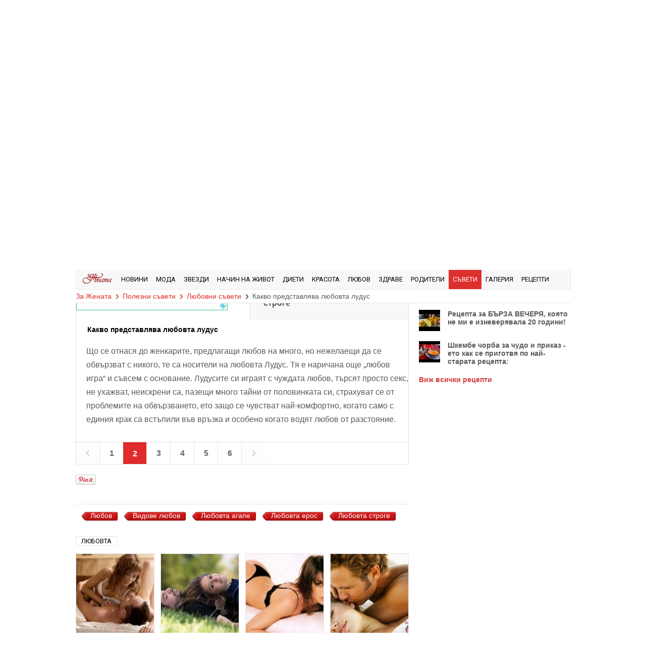

--- FILE ---
content_type: text/html; charset=utf-8
request_url: https://www.zajenata.bg/%EF%BF%BD%EF%BF%BD%EF%BF%BD%EF%BF%BD%EF%BF%BD%EF%BF%BD%EF%BF%BD%EF%BF%BD%EF%BF%BD%EF%BF%BD-%EF%BF%BD%EF%BF%BD%EF%BF%BD%EF%BF%BD%EF%BF%BD%EF%BF%BD%EF%BF%BD%EF%BF%BD%EF%BF%BD%EF%BF%BD%EF%BF%BD%EF%BF%BD%EF%BF%BD%EF%BF%BD%EF%BF%BD%EF%BF%BD%EF%BF%BD%EF%BF%BD%EF%BF%BD%EF%BF%BD%EF%BF%BD%EF%BF%BD%EF%BF%BD%EF%BF%BD-%EF%BF%BD%EF%BF%BD%EF%BF%BD%EF%BF%BD%EF%BF%BD%EF%BF%BD%EF%BF%BD%EF%BF%BD%EF%BF%BD%EF%BF%BD%EF%BF%BD%EF%BF%BD%EF%BF%BD%EF%BF%BD-%EF%BF%BD%EF%BF%BD%EF%BF%BD%EF%BF%BD%EF%BF%BD%EF%BF%BD%EF%BF%BD%EF%BF%BD%EF%BF%BD%EF%BF%BD-savet3508-26486.html
body_size: 33420
content:
<!DOCTYPE html PUBLIC "-//W3C//DTD XHTML 1.0 Strict//EN" "//www.w3.org/TR/xhtml1/DTD/xhtml1-strict.dtd">
<html xmlns="//www.w3.org/1999/xhtml" lang="bg">

    <head prefix="og: //ogp.me/ns# womanlogin: //ogp.me/ns/apps/womanlogin#">
            <meta http-equiv="content-type" content="text/html; charset=utf-8" />
        <meta name="viewport"
            content="width=device-width, height=device-height, initial-scale=1.0, user-scalable=0, minimum-scale=1.0, maximum-scale=1.0">

        <title>Какво представлява любовта лудус - За Жената</title>
        <meta name="description" content=" 	Що се отнася до женкарите, предлагащи любов на много, но нежелаещи да се обвързват с никого, те са носители на любовта Лудус. Тя е наричана още &bdquo;любов игра&ldquo; и съвсем с основание...." />
        <meta name="keywords" content="
	Що, отнася, женкарите, предлагащи, любов, много, нежелаещи, обвързват, никого, носители, любовта, Лудус, наричана, &bdquoлюбов, игра&ldquo, съвсем, основание, Лудусите, играят " />
        <meta name="revisit" content="1 days" />
        <link rel="shortcut icon" href="/img/favico.png" type="image/x-icon" />
        <meta name="facebook-domain-verification" content="mcmbwyc36mh1hz9pbmgi902xj3rbze" />
                    <meta property="og:title" content="Какво представлява любовта лудус - За Жената" />

            <meta property="og:url" content="https://www.zajenata.bg/какво-представлява-любовта-лудус-savet3508-26486.html" />


            <meta property="og:type" content="article" />
                            <meta property="og:image" content="https://www.zajenata.bg/images/3/big_db5551cacbe6402ce6e20dc83e0c641d.jpg" />
                        <meta property="og:description" content=" 	Що се отнася до женкарите, предлагащи любов на много, но нежелаещи да се обвързват с никого, те са носители на любовта Лудус. Тя е наричана още..." />
            <meta property="og:site_name" content="Zajenata.bg" />
            <meta property="fb:app_id" content="200590596643516" />
                                                                                
                    <script>
                
                    window.gam_kv = {
                        'no_adx': ['1'],
                    };
                
            </script>
        
                    <script src="//cdn.orangeclickmedia.com/tech/zajenata.bg/ocm.js" async="async"></script>
            <script async="async" src="https://securepubads.g.doubleclick.net/tag/js/gpt.js"></script>
        
        
        <link href='https://fonts.googleapis.com/css?family=Roboto&subset=latin,cyrillic,cyrillic-ext' rel="preload"
            as="style" onload="this.onload=null;this.rel='stylesheet'" />
                
        
        <script type="text/javascript" src="https://i.zajenata.bg/js/sprite_func.js"></script>
                                <script async type="text/javascript" src="https://i.zajenata.bg/js/functions_new.min.js?p=4"></script>
        
        
                    
                <script asunc type="text/javascript">
                    (function() {
                        var bsa = document.createElement("script");
                        bsa.type = "text/javascript";
                        bsa.async = true;
                        bsa.src = "//bans.zajenata.bg/bans/call_tag.js";
                        (document.getElementsByTagName("head")[0] || document.getElementsByTagName("body")[0]).appendChild(
                            bsa);
                    })();
                    var bulgbgtags = bulgbgtags || {};
                    bulgbgtags.tpf = bulgbgtags.tpf || [];
                </script>

            

                            <!-- (C)2000-2014 Gemius SA - gemiusAudience / zajenata.bg / Home Page -->
                <script async type="text/javascript">
                    
                        <!--//--><![CDATA[//><!--
            var pp_gemius_identifier = 'zU.gvS7Kd1Gg_KGM_6_x9HXp74FNJU_fbRC5S14p1_T.37';
            // lines below shouldn't be edited
            function gemius_pending(i) { window[i] = window[i] || function() {var x = window[i+'_pdata'] = window[i+'_pdata'] || []; x[x.length]=arguments;};};
            gemius_pending('gemius_hit');
            gemius_pending('gemius_event');
            gemius_pending('pp_gemius_hit');
            gemius_pending('pp_gemius_event');
            (function(d,t) {try {var gt=d.createElement(t),s=d.getElementsByTagName(t)[0],l='http'+((location.protocol=='https:')?'s':''); gt.setAttribute('async','async');
            gt.setAttribute('defer', 'defer');
            gt.src = l + '://gabg.hit.gemius.pl/xgemius.js';
            s.parentNode.insertBefore(gt, s);
            }
            catch (e) {}
            })(document, 'script');
            //--><!]]>
                    
                </script>
            
            
                <script>
                    (function() {
                        var _fbq = window._fbq || (window._fbq = []);
                        if (!_fbq.loaded) {
                            var fbds = document.createElement('script');
                            fbds.async = true;
                            fbds.src = '//connect.facebook.net/en_US/fbds.js';
                            var s = document.getElementsByTagName('script')[0];
                            s.parentNode.insertBefore(fbds, s);
                            _fbq.loaded = true;
                        }
                        _fbq.push(['addPixelId', '238814122991025']);
                    })();
                    window._fbq = window._fbq || [];
                    window._fbq.push(['track', 'PixelInitialized', {}]);
                </script>
                <noscript><img height="1" width="1" alt="" style="display:none"
                        src="https://www.facebook.com/tr?id=238814122991025&amp;ev=PixelInitialized" /></noscript>
            

            
            
                <script type='text/javascript'>
                    <!--//<![CDATA[
            var m3_u = '//bans.zajenata.bg/bans/bans.php';
            var m3_r = Math.floor(Math.random() * 99999999999);
            if (!document.MAX_used) document.MAX_used = ',';
            document.write("<scr" + "ipt type='text/javascript' src='" + m3_u);
            document.write("?zone[]=49184438588822H0");
            document.write('&cb=' + m3_r);
            document.write('&width=300');
            document.write('&height=250');
            document.write("&loc=" + escape(window.location));
            if (document.referrer) document.write("&referer=" + escape(document.referrer));
            if (document.mmm_fo) document.write("&mmm_fo=1");
            document.write("'><\/scr" + "ipt>");
            //]]>
            -->
                </script>
            
                <!-- Google tag (gtag.js) -->
        <script async src="https://www.googletagmanager.com/gtag/js?id=G-KWRT3XSXWN"></script>
        <script>
            
                window.dataLayer = window.dataLayer || [];
                function gtag(){dataLayer.push(arguments);}
                gtag('js', new Date());

                gtag('config', 'G-KWRT3XSXWN');
            
        </script>
    </head>

<body class="body" id="body">

    <style type="text/css">
        /* FCP.min.css */
        
            a,input{outline:0}#menu .links,#menu .submenu a,.upper{text-transform:uppercase}.clearfix{zoom:1}.clearfix:after{content:"";display:block;clear:both;height:0}a,abbr,acronym,address,applet,b,big,blockquote,body,caption,center,cite,code,dd,del,dfn,div,dl,dt,em,fieldset,font,form,h1,h2,h3,h4,h5,h6,html,i,iframe,img,ins,kbd,label,legend,li,object,ol,pre,q,s,samp,small,span,strike,strong,table,tbody,td,tfoot,th,thead,tr,tt,u,ul,var{margin:0;padding:0;border:0;outline:0;font-size:100%;vertical-align:baseline;background:0 0}#wrapper,body{background:#fff}img{border:0;-webkit-transform:rotate(0);-moz-transform:rotate(0);transform:rotate(0)}a{text-decoration:none}.clear{clear:both}.left{float:left}.right{float:right}.right_important{float:right!important}.pointer{cursor:pointer}.relative{position:relative}.absolute{position:absolute}#header,#weather,#weather .temp,#wrapper{position:relative}.invisible{display:none}.block{display:block!important}.w100{width:100%}.w87{width:87%}.center{text-align:center}.bold{font-weight:700}.italic{font-style:italic}.white{color:#fff!important}.decor_none{text-decoration:none!important}a.hover:hover{text-decoration:underline!important}.ml15{margin-left:15px}.mt5{margin-top:5px}.mt12{margin-top:12px}.ml5{margin-left:5px}.ml12{margin-left:12px}.ml20{margin-left:20px}.mt31{margin-top:31px}.mt25{margin-top:25px}.mt15{margin-top:15px}.mr5{margin-right:5px}.mr10{margin-right:10px}.pb15{padding-bottom:15px}.red{color:#de2b2b!important}.mt20{margin-top:20px!important}.ml10{margin-left:10px}.ml34{margin-left:34px}.mt40{margin-top:40px}.mt10{margin-top:10px}.ml8{margin-left:8px}#wrapper,.centred{width:980px;margin:0 auto}.br{border:1px solid red}body{padding:0;font:400 14px "Trebuchet MS",Helvetica,sans-serif}#wrapper{padding:0 5px}#header{float:left;width:100%;z-index:24}#header .logo{float:left;width:251px;height:87px;background:url(/img_new/sprite.png) no-repeat;margin-top:20px}#header .right_part{float:right;width:690px;margin-top:20px;position:relative}#weather{float:left;width:142px;height:29px}#weather .temp{float:left;font-size:22px;font-weight:700;color:#656565;margin-left:5px}#weather .temp img{position:absolute;top:4px;right:-5px}#weather .city{float:left;width:52px;font-size:13px;color:#656565;line-height:12px;word-wrap:break-word}#weather .arrow{float:left;width:7px;height:3px;background:url(/img_new/sprite.png) -272px -7px no-repeat;margin-top:5px;margin-left:4px}._4s7c{border:0!important}.wearher_ajax{background:#F8F8F8;border:1px solid #E8E8E8;display:none;font-size:13px;right:0;padding-bottom:5px;padding-left:5px;padding-top:5px;position:absolute;top:24px;width:100px;z-index:9999}.wearher_ajax a{color:#656565;display:block;line-height:20px;text-decoration:none;width:100%}.wearher_ajax a:hover{color:#DE2B2B}#header .right_part .gall,#header .right_part .horoscope,#header .right_part .luck,#header .right_part .offers,#header .right_part .shop,#header .right_part .vid{font-size:13px;color:#636363;margin-top:4px;text-decoration:none;float:left}#header .right_part .border{float:left;width:1px;background:#e5e5e5;height:25px;margin-left:6px}#header .right_part .luck{width:84px;margin-left:10px}#header .right_part .luck .img{background:url(/img_new/sprite.png) -310px 0 no-repeat;width:22px;height:19px;float:left}#header .right_part .horoscope{width:84px;margin-left:10px;height:19px}#header .right_part .horoscope .img{background:url(/img_new/sprite.png) -285px 0 no-repeat;width:24px;height:19px;float:left}#header .right_part .shop{width:74px;margin-left:10px}#header .right_part .shop .img{background:url(/img_new/sprite.png) -334px 0 no-repeat;width:22px;height:19px;float:left}#header .right_part .vid{width:38px;background:url(/img_new/vid.png) no-repeat;padding-left:22px;margin-left:10px}#header .right_part .vid:hover{background:url(/img_new/vid_hover.png) no-repeat!important}#header .right_part .gall{width:72px;margin-left:10px}#header .right_part .gall .img{background:url(/img_new/sprite.png) -355px 0 no-repeat;width:22px;height:19px;float:left}#header .right_part .offers{width:72px;margin-left:10px}#header .right_part .offers .img{background:url(/img_new/sprite.png) -380px 0 no-repeat;width:22px;height:19px;float:left}#header .right_part .ribbon_back{width:77px;height:50px;background:#d23e2b;position:absolute;top:-20px;right:0}#header .right_part .ribbon{position:absolute;top:-20px;right:0;background:url(/img_new/sprite.png) -500px 0 no-repeat;width:77px;height:66px;font-size:12px;text-decoration:none;color:#fff;text-align:center;padding-top:3px;line-height:14px;z-index:5}#header .right_part .border2{float:left;width:600px;height:1px;background:#e5e5e5;margin-top:12px}#header .right_part .search_holder{float:left;width:306px;height:26px;background:url(/img_new/sprite.png) -587px -3px no-repeat}#header .right_part .search_holder .s_text{float:left;width:150px;height:26px;line-height:26px;background:0 0;border:0;margin-left:10px}#header .right_part .search_holder .s_dropdown{float:left;width:74px;height:26px;background:url(/img_new/arrow2.png) no-repeat;position:relative}#header .right_part .search_holder .s_dropdown .select{float:left;width:51px;padding-left:6px;height:26px;line-height:26px;text-decoration:none;color:#636363;font-size:11px}#header .right_part .search_holder .s_dropdown .s_list{position:absolute;top:26px;left:0;width:74px;background:#e5e5e5;display:none;padding-bottom:4px}#header .right_part .search_holder .s_dropdown .s_list a{float:left;width:67px;padding-left:7px;color:#636363;font-size:11px;text-decoration:none;margin-top:4px}#header .right_part .search_holder .submit_s{float:left;width:63px;height:26px;border:0;background:0 0;cursor:pointer;color:#636363;font-size:13px;margin-left:5px;padding-left:22px}#header .right_part .p_logo{float:left;width:27px;height:27px;background:url(/img_new/sprite.png) -353px -30px no-repeat;margin-left:25px}#header .right_part .fb{float:left;width:27px;height:27px;background:url(/img_new/sprite.png) -390px -30px no-repeat;margin-left:8px}#header .right_part .login,#header .right_part .register{float:left;color:#636363;margin-left:28px;margin-top:7px;font-size:13px;text-decoration:none}#header .right_part .login{width:50px}#header .right_part .login .img{background:url(/img_new/sprite.png) -425px -28px no-repeat;width:20px;height:15px;float:left}#header .right_part .register{width:105px}#header .right_part .register .img{background:url(/img_new/sprite.png) -470px -26px no-repeat;width:28px;height:15px;float:left}#menu,#menu .fancy_logo,#menu .links{height:38px;float:left}.menu_wrap{position:absolute;top:121px;left:4px;width:981px;background:#fff;z-index:21}#menu{width:979px;border:1px solid #e8e8e8;background:#f8f8f8;font-family:Roboto,sans-serif;z-index:2;font-size:13px}#menu .fancy_logo{width:81px;background:url(/img_new/sprite.png) -642px -30px no-repeat;display:none}#menu .fancy_hover,#menu .fancy_logo:hover{background:url(/img_new/sprite.png) -574px -29px no-repeat #de2f2f}#menu .links{padding:0 8px;line-height:38px;color:#000;text-decoration:none}#menu .active{background:#de2f2f!important;color:#fff!important}#menu .submenu{position:absolute;top:38px;left:0;border-bottom:1px solid #e8e8e8;border-left:1px solid #e8e8e8;border-right:1px solid #e8e8e8;background:#f8f8f8;width:150px;display:none}#menu .submenu a{float:left;text-decoration:none;color:#000;width:84%;padding:5px 8%}#menu .submenu a:hover{background:#de2f2f;color:#fff}.test{float:left;position:relative;overflow:hidden}.test .back{border:1px solid #000;background-color:#e6e8ea;width:9px;height:30px;z-index:8;position:absolute}#content{float:left;width:100%;margin-top:115px}.left_content{float:left;width:660px}.left_content .main_news{float:left;width:658px;border:1px solid #e6e6e6;position:relative}.left_content .main_news .text{float:left;width:285px;margin-left:12px;margin-top:10px}.left_content .cat_name{float:left;color:#fff;height:21px;line-height:19px;background:url(/img_new/red_shape.png);padding:0 5px}.left_content .cat_name2,.left_content .cat_name3{height:26px;line-height:24px;padding:0 10px;margin-top:5px;font-family:Roboto,sans-serif;font-size:14px;text-transform:uppercase;position:relative;z-index:3;float:left}.left_content .cat_name2{color:#fff;background:url(/img_new/red_shape2.png)}.left_content .cat_name3{color:#000;background:url(/img_new/red_shape3.png)}.left_content .main_news .text .before{float:left;font-size:12px;color:#5a5a5a;margin-left:10px;margin-top:3px}.left_content .main_news .text .title{float:left;width:100%;text-decoration:none;color:#de2b2b;font-size:24px;margin-top:22px;word-wrap:break-word}.left_content .main_news .text .info{float:left;width:100%;color:#5a5a5a;margin-top:25px;line-height:22px}.left_content .pages2{float:left;width:8px;height:8px;background:url(../img_new/shape.png) no-repeat;margin-left:6px;margin-top:1px}.left_content .little_gall{position:absolute;bottom:0;right:0;width:307px;border-top:1px solid #dedede;background:#fff}.left_content .little_gall .pic_holder{float:left;width:352px;overflow:hidden;height:43px;position:relative}.left_content .little_gall .pic_holder a:hover{opacity:.6}.left_content .little_gall .pic_holder #gallery{left:0;position:relative;top:0}.left_content .little_gall .prev_arrow{float:left;width:43px;height:43px;background:url(/img_new/arr_prev.png) center no-repeat #fdfdfd}.left_content .little_gall .prev_arrow:hover{background:url(/img_new/arr_prev_hover.png) center no-repeat #de2b2b}.left_content .little_gall .next_arrow:hover{background:url(/img_new/arr_next_hover.png) center no-repeat #de2b2b}.left_content .little_gall .next_arrow{float:left;width:43px;height:43px;background:url(/img_new/arr_next.png) center no-repeat #fdfdfd;border-left:1px solid #e5e5e5}.left_content .little_gall a.pages,.left_content .little_gall div.pages,.left_content .pagination a{font-size:16px;text-align:center;text-decoration:none;width:46px;float:left;font-weight:700;height:43px;line-height:43px}.left_content .little_gall .images{float:left;border-left:1px solid #e5e5e5}.left_content .little_gall a.pages{border-left:1px solid #E5E5E5;color:#656565;background:#fff}.left_content .little_gall div.pages{color:#fff;background:#de2b2b;margin-top:0!important}.left_content .pagination{float:left;margin-top:35px;border-left:1px solid #E5E5E5}.left_content .pagination a{background:#FFF;border-right:1px solid #E5E5E5;border-top:1px solid #E5E5E5;border-bottom:1px solid #E5E5E5;color:#656565}.left_content .pagination_dark{float:left;width:100%;margin-top:35px;border-left:1px solid #020202}.left_content .pagination_dark .num-selected,.left_content .pagination_dark a{border-right:1px solid #020202;color:#fff;width:45px;text-decoration:none;float:left;font-size:16px;text-align:center}.left_content .pagination_dark a{background:#222;border-top:1px solid #020202;border-bottom:1px solid #020202;font-weight:700;height:43px;line-height:43px}.left_content .pagination_dark .num-selected{background:#de2b2b;font-weight:400;height:45px;line-height:45px}.pagination_new{float:left;width:100%;margin-top:35px}.pagination_new a{background:#FFF;border:1px solid #E5E5E5;color:#656565;font-size:16px;font-weight:700;height:43px;line-height:43px;text-align:center;text-decoration:none;width:105px}.left_content .pagination .num-selected{background:#de2b2b;border-right:1px solid #E5E5E5;color:#fff;float:left;font-size:16px;font-weight:400;height:45px;line-height:45px;text-align:center;text-decoration:none;width:46px}.active_tab,.normal_tab{font-size:14px;text-transform:uppercase;padding:0 12px 13px;height:19px;position:relative;z-index:2;text-decoration:none;float:left;font-family:Roboto,sans-serif}.left_content .news_section_tabs{float:left;width:100%;margin-top:25px}.normal_tab{color:#000;cursor:pointer}.active_tab{color:#de2f2f;border-bottom:1px solid #de2f2f}.left_content .news_section_tabs .border_fix{position:absolute;top:32px;left:0;width:100%;height:1px;background:#e5e5e5}.left_content .news_section_tabs .slides{float:left;width:100%;margin-top:25px}.left_content .news_section_tabs .column{float:left;width:210px;border:1px solid #e5e5e5;padding-bottom:5px}.left_content .news_section_tabs .column .main_title{float:left;width:194px;padding:0 8px;margin-top:10px}.left_content .news_section_tabs .column .main_title .title{float:left;width:100%;font-size:16px;color:#656565;font-weight:700;margin-top:10px;height:60px;overflow:hidden;line-height:19px}.left_content .news_section_tabs .column .other_news{float:left;width:182px;text-decoration:none;background:url(/img_new/sprite.png) -658px -325px no-repeat;color:#656565;font-weight:700;border-top:1px solid #dedede;padding-top:5px;margin-top:5px;padding-left:20px;padding-right:8px;height:42px;overflow:hidden}.left_content .news_section_tabs .column .other_news:hover{background:url(/img_new/sprite.png) -658px -421px no-repeat}.left_content .advices_box{float:left;width:658px;border:1px solid #E6E6E6;margin-top:30px;padding-bottom:20px}.left_content .section_name{float:left;font-family:Roboto,sans-serif;color:#000;font-size:13px;text-transform:uppercase;border:1px solid #E6E6E6;padding:1px 10px;margin-left:8px;margin-top:5px;margin-right:10px}.left_content .active_tab2,.left_content .normal_tab2{float:left;font-family:Roboto,sans-serif;font-size:14px;text-transform:uppercase;position:relative;z-index:2;margin-top:5px;text-decoration:none}.left_content .normal_tab2{color:#000;cursor:pointer;padding:0 10px;height:26px;line-height:24px}.left_content .active_tab2{color:#de2f2f;padding:0 12px 6px;border-bottom:1px solid #de2f2f;height:19px}.left_content .more,.left_content .more2{width:52px;height:30px;line-height:29px;font-size:14px;padding-left:30px;float:left;cursor:pointer;font-family:Roboto,sans-serif;text-transform:uppercase}.left_content .more{border-left:1px solid #E6E6E6;background:url(/img_new/sprite.png) -388px -219px no-repeat}.left_content .more2{border-left:1px solid #898989;color:#898989;background:url(/img_new/more2.png) 10px 10px no-repeat}.left_content .sub_more{position:absolute;right:-1px;background:#fff;top:30px;border:1px solid #E6E6E6;z-index:5;padding-bottom:5px;display:none}.left_content .border_fix2{background:#E5E5E5;height:1px;right:0;position:absolute;top:30px;width:547px}.left_content .advices_box .slides_advices{float:left;width:638px;margin-left:8px}.left_content .advices_box .slides_advices .column{float:left;width:100%;margin-top:20px}.left_content .advices_box .slides_advices .box{float:left;width:198px}.left_content .advices_box .slides_advices .box .title{float:right;width:110px;font-size:16px;font-weight:700;color:#656565;height:78px;overflow:hidden;line-height:19px}.left_content .recepie_box{float:left;width:658px;margin-top:30px;border:1px solid #E6E6E6;padding-bottom:20px}.left_content .recepie_box .slides_recepes{float:left;margin-left:8px;width:648px;margin-top:20px}.left_content .recepie_box .slides_recepes .main_recepie{float:left;width:243px;position:relative}.left_content .recepie_box .slides_recepes .main_recepie .title{position:absolute;top:166px;left:0;font-size:16px;color:#fff;text-decoration:none;background:url(/img_new/sprite.png) -402px -312px no-repeat;width:233px;padding-left:10px;height:48px;padding-top:30px;font-weight:700}.left_content .recepie_box .slides_recepes .column{float:left;width:100%}.left_content .recepie_box .slides_recepes .column .box{float:left;width:192px}.left_content .recepie_box .slides_recepes .column .box .cat{float:left;width:120px;margin-left:8px;font-size:12px;color:#de2b2b;margin-top:-4px}.left_content .recepie_box .slides_recepes .column .box .name{float:left;color:#656565;font-weight:700;width:120px;margin-left:8px;line-height:17px}.left_content .video_box{float:left;width:658px;margin-top:30px;border:1px solid #161616;padding-bottom:20px;background:#323232}.left_content .video_box .slides_videos{float:left;width:638px;margin-left:8px;margin-top:12px}.left_content .video_box .slides_videos .main_vid{float:left;max-width:380px;max-height:214px;position:relative}.left_content .video_box .slides_videos .main_vid .title{position:absolute;top:131px;left:0;font-size:16px;color:#fff;text-decoration:none;background:url(/img_new/sprite.png) -520px -229px no-repeat;width:300px;padding-right:70px;padding-left:10px;height:43px;padding-top:40px;font-weight:700}.left_content .video_box .slides_videos .main_vid .play{position:absolute;top:0;left:0;width:380px;height:214px;background:url(/img_new/sprite.png) 3px -182px no-repeat}.scrollbar1{float:left;width:240px;margin-left:12px}.scrollbar1 .vid_column{float:left;width:100%}.scrollbar1 .vid_column .title{float:left;width:108px;color:#8f8f8f;font-weight:700;margin-left:10px}.sidebar{float:right;width:300px}.sidebar .fresh_news{float:left;width:298px;border:1px solid #e8e8e8;background:#f8f8f8;position:relative}.sidebar .fresh_news li{list-style:none}.sidebar .section_name{border:1px solid #E6E6E6;color:#666;background:#fff;float:left;font-family:Roboto,sans-serif;font-size:13px;margin-left:8px;margin-right:10px;margin-top:10px;padding:1px 10px;text-transform:uppercase}.left_content .next2,.sidebar .next2,.sidebar .pages{margin-left:6px;float:left}.sidebar .prev2{float:left;width:6px;height:11px;background:url(/img_new/arrow4.png) no-repeat}.sidebar .next2{width:6px;height:11px;background:url(/img_new/arrow5.png) no-repeat}.sidebar .pages{width:8px;height:8px;background:url(/img_new/shape.png) no-repeat;margin-top:1px}.sidebar .current,.sidebar .pages:hover{background:url(/img_new/sprite.png) -944px -8px no-repeat!important}.left_content .prev2{float:left;width:6px;height:11px;background:url(/img_new/arrow4.png) no-repeat}.left_content .next2{width:6px;height:11px;background:url(/img_new/arrow5.png) no-repeat}.sidebar .fresh_news .column{float:left;width:280px;margin-left:8px}.sidebar .fresh_news .column .img{float:left;width:78px;height:78px;position:relative}.sidebar .fresh_news .column .img .gal_icon{position:absolute;bottom:0;left:-24px;width:0;height:24px;background:url(/img_new/gall2.png) no-repeat}.sidebar .fresh_news .column .img .vid_icon{position:absolute;bottom:0;left:-24px;width:0;height:24px;background:url(/img_new/vid2.png) no-repeat}.sidebar .fresh_news .column .cat{float:left;width:100%;color:#5a5a5a;font-size:12px;margin-top:-3px}.sidebar .fresh_news .column .title{float:left;width:100%;color:#656565;font-size:16px;font-weight:700;margin-top:10px;line-height:19px}.sidebar .banner{float:left;width:300px;height:auto}.sidebar .news_box{float:left;width:100%;margin-top:25px}.sidebar .border_fix{position:absolute;top:32px;left:0;width:100%;height:1px;background:#e5e5e5}.sidebar .news_box .news_sidebar{float:left;width:300px;margin-top:15px}.sidebar .news_box .news_sidebar a{float:left;width:280px;padding-left:20px;text-decoration:none;color:#5a5a5a;font-weight:700;background:url(/img_new/sprite.png) -666px -329px no-repeat;padding-bottom:30px}.sidebar .news_box .news_sidebar a:hover{background:url(/img_new/sprite.png) -666px -425px no-repeat}.sidebar .shop_box{border:1px solid #E8E8E8;float:left;width:298px;margin-top:25px;position:relative}.sidebar .shop_box .active_tab3,.sidebar .shop_box .normal_tab3{line-height:19px;padding:0 5px;margin-top:10px;margin-left:8px;float:left}.sidebar .shop_box .active_tab3{background:url(/img_new/red_shape.png);color:#FFF;height:21px}.sidebar .shop_box .normal_tab3{background:#fff;color:#000;height:19px;cursor:pointer;border:1px solid #e6e6e6}.sidebar .shop_box .offers_sidebar{float:left;width:100%;padding-bottom:25px}.sidebar .shop_box .offers_sidebar .column{float:left;width:280px;margin-left:8px;margin-top:30px}.sidebar .shop_box .offers_sidebar .column .img{float:left;width:88px;height:88px;position:relative}.sidebar .shop_box .offers_sidebar .column .img .promo{position:relative;z-index:3;width:49px;height:32px;background:url(/img_new/sprite.png) -803px -141px no-repeat;font-size:12px;color:#fff;font-weight:700;text-align:center;padding-top:16px;margin-top:-108px;float:left;margin-left:57px}.login_start,.login_wrap,.reg_wrap{display:none;z-index:900}.sidebar .shop_box .offers_sidebar .column .name{float:left;width:100%;text-decoration:none;color:#656565;font-weight:700;line-height:17px}.sidebar .shop_box .offers_sidebar .column .price{background:url(/img_new/red_shape.png);color:#FFF;float:left;height:21px;line-height:19px;padding:0 8px}.sidebar .shop_box .offers_sidebar .column .order{float:left;background:url(/img_new/shape2.png);height:21px;line-height:19px;padding:0 9px;text-decoration:none;color:#fff}.sidebar .facebook{float:left;width:298px;border:1px solid #E8E8E8;margin-top:25px}.login_start{background:url(/img/dim_bg.png);float:left;height:100%;left:0;position:fixed;top:0;width:100%}.login_wrap{-moz-box-shadow:0 0 11px 3px #888;-webkit-box-shadow:0 0 11px 3px#888;box-shadow:0 0 11px 3px #888;padding:20px;width:600px;position:fixed;top:20px;color:#636363;font-family:Roboto,sans-serif;background:url(/img_new/border.png) 287px 0 repeat-y #fff}.login_wrap .fb_login .or{position:absolute;top:14px;right:-51px;width:48px;height:43px;background:url(/img_new/or.png) no-repeat}.login_wrap .fb_login .fb_log_btn{float:left;width:236px;height:53px;margin-top:25px;background:url(/img_new/sprite.png) 0 -94px no-repeat}.login_wrap .fb_login{float:left;width:240px;position:relative}.login_wrap .close,div.column a.close{position:absolute;width:24px;height:24px;cursor:pointer}.login_wrap .close{top:-20px;right:-20px;background:url(/img_new/sprite.png) -254px -64px no-repeat}div.column a.close{top:0;right:0;background:url(/img_new/close_hover.png) no-repeat}.login_wrap .entrance{height:24px;padding-bottom:6px;width:100%;border-bottom:1px solid #DE2F2F;color:#DE2F2F;text-transform:uppercase;font-size:14px}.login_wrap label{float:left;margin-right:20px;font-size:13px;color:#636363;margin-top:4px;width:50px}.login_wrap .styled_input{float:left;width:215px;padding:0 10px;height:26px;line-height:26px;background:url(/img_new/sprite.png) -497px -74px no-repeat;border:0;font-family:Roboto,sans-serif;font-size:13px;color:#636363}.login_wrap .styled_submit{float:left;background:url(/img_new/sprite.png) -243px -95px no-repeat;border:0;font-family:Roboto,sans-serif;font-size:13px;color:#fff;cursor:pointer;font-weight:700;width:236px;height:52px;margin-left:35px;margin-top:69px}.login_wrap .forgotten_pass{float:left;color:#636363;text-decoration:none;font-size:13px;font-weight:700}.login_wrap .forgotten_pass:hover,.login_wrap .make_red:hover{color:#DE2F2F}.login_wrap .styled_submit2,.reg_wrap{color:#636363;font-family:Roboto,sans-serif}.login_wrap .styled_submit2{float:left;border:0;font-size:13px;cursor:pointer;margin-left:74px;margin-top:10px;padding:0 10px;font-weight:700}.reg_wrap{background:#fff;-moz-box-shadow:0 0 11px 3px #888;-webkit-box-shadow:0 0 11px 3px#888;box-shadow:0 0 11px 3px #888;padding:20px;width:600px;position:fixed;top:20px}.reg_wrap .error{color:#DE2F2F;font-size:11px;float:left}.reg_wrap .close{position:absolute;top:-20px;right:-20px;width:24px;height:24px;background:url(/img_new/sprite.png) -254px -64px no-repeat;cursor:pointer}.reg_wrap .entrance{height:24px;float:left;padding-bottom:6px;width:100%;border-bottom:1px solid #DE2F2F;color:#DE2F2F;text-transform:uppercase;font-size:14px}.reg_wrap .styled_input,.reg_wrap .styled_submit{border:0;font-family:Roboto,sans-serif}.reg_wrap .label,.reg_wrap .radio,.reg_wrap .styled_input{color:#636363;font-size:13px}.reg_wrap .fb_reg{float:right;width:236px;height:53px;background:url(/img_new/sprite.png) -492px -107px no-repeat}.reg_wrap .label{float:left;margin-right:20px;margin-top:4px;width:136px}.reg_wrap .styled_input{float:right;width:430px;padding:0 10px;height:26px;line-height:26px;background:url(/img_new/sprite.png) -1px -149px no-repeat}.reg_wrap .radio{float:left;font-family:Roboto,sans-serif;margin-left:5px}.reg_wrap .styled_submit{float:right;background:url(/img_new/sprite.png) -243px -95px no-repeat;font-size:13px;color:#fff;cursor:pointer;font-weight:700;width:236px;height:52px;text-indent:35px}.path_wrap{position:absolute;top:171px;left:5px;width:981px;background:#fff;z-index:20}.path{float:left;width:100%;border-bottom:1px solid #e5e5e5;padding-bottom:5px}.path .arrow,.path .arrow_red{width:6px;height:10px;margin:4px 8px 0;float:left}.path .home{float:left;color:#de2b2b;text-decoration:none}.path .arrow{background:url(/img_new/sprite.png) -665px -334px no-repeat}.path .arrow_red{background:url(/img_new/sprite.png) -665px -430px no-repeat}.path .cat{float:left;color:#5a5a5a}.left_content .category_wrap .left_side{float:left;width:435px;border:1px solid #e9e9e9;height:437px;position:relative}.h1_title_abs{position:absolute;top:168px;width:981px;margin-top:18px;color:#5a5a5a;font-size:26px;left:190px;z-index:15}.date,.source,.views{color:#a4a4a4;font-size:12px;padding-left:20px;margin-left:15px;margin-top:5px;float:left}.date{background:url(/img_new/sprite.png) -459px -499px no-repeat}.views{background:url(/img_new/sprite.png) -459px -523px no-repeat}.source{background:url(/img_new/sprite.png) -459px -550px no-repeat}.left_content .category_wrap .right_side{float:right;width:208px;border:1px solid #e9e9e9;height:437px;background:#f8f8f8}.left_content .category_wrap .right_side .column{float:left;width:195px;margin-left:8px;margin-top:16px}.img_fix10,.img_fix11,.img_fix8{margin-top:-1px;float:left}.left_content .category_wrap .right_side .column .title{color:#656565;float:left;font-weight:700;line-height:17px;width:100%}.left_content .category_wrap .left_side .title{position:absolute;left:0;bottom:0;width:424px;padding-left:11px;height:71px;padding-top:30px;background:url(/img_new/sprite.png) 0 -504px no-repeat;font-size:24px;color:#fff}.img_fix,.img_fix2{position:relative;overflow:hidden}.img_fix{width:351px;height:352px}.img_fix2{width:43px;height:43px}.img_fix3{width:210px;height:210px;position:relative;overflow:hidden;text-align:center}.img_fix4,.img_fix4_1{width:78px;height:78px;position:relative;overflow:hidden}.img_fix4_1{border:1px solid #DEDFDE;border-radius:2px}.img_fix5{width:243px;height:244px;position:relative;overflow:hidden}.img_fix6{width:57px;height:58px;position:relative;overflow:hidden;float:left}.img_fix7{width:380px;height:214px;position:relative;overflow:hidden;float:left}.img_fix8{width:435px;height:438px;position:relative;overflow:hidden}.img_fix9{width:154px;height:154px;position:relative;overflow:hidden;float:left}.img_fix10{width:642px;height:428px;position:relative;overflow:hidden}.img_fix11{width:199px;height:200px;position:relative;overflow:hidden}.fix_pic{position:absolute;top:0;bottom:0;left:0;right:0;margin:auto}.left_content .search_box .slides{float:left;margin-top:25px;width:100%}.left_content .search_box .column{float:left;width:154px;border:1px solid #E5E5E5;position:relative}.left_content .search_box .column .title{float:left;width:138px;padding:4px 8px;color:#656565;font-weight:700;line-height:17px;text-align:left;word-wrap:break-word}.left_content .filters .filters_back{float:left;width:659px;height:26px;background:url(/img_new/sprite.png) -1px -612px no-repeat;position:relative;z-index:10}.left_content .filters .filters_back .styled_input{float:left;width:215px;margin-left:10px;color:#636363;font-size:11px;height:26px;line-height:26px;border:0;background:0 0}.left_content .filters .filters_back .styled_submit{float:left;width:80px;height:25px;line-height:25px;font-size:13px;color:#636363;border:0;background:0 0;cursor:pointer;margin-left:35px}.sbHolder,.sbSelector{height:26px;line-height:26px}.sbHolder,.sbOptions a,.sbSelector{outline:0;font-size:11px}.sbOptions,.sbOptions2{margin:0;list-style:none;left:0;z-index:100}.left_content .filters .description{float:left;color:#636363;padding-bottom:5px}.sbHolder{background:url(/img_new/sprite.png) -669px -613px no-repeat;font-family:"Trebuchet MS",Helvetica,sans-serif;font-weight:400;position:relative;width:152px;float:left}.sbOptions,.sbSelector,.sbToggle{position:absolute}.sbSelector{display:block;left:0;overflow:hidden;text-indent:10px;top:0;width:100%}.sbSelector:hover,.sbSelector:link,.sbSelector:visited{color:#333;font-size:11px;outline:0;text-decoration:none}.sbToggle{display:block;height:6px;outline:0;right:7px;top:16px;width:9px}.sbHolderDisabled{background-color:#3C3C3C;border:1px solid #515151}.sbOptions{background-color:#e5e5e5;padding:0;top:30px;width:152px;overflow-y:scroll}.sbOptions li{padding-left:9px;padding-right:4px}.sbOptions a{display:block;line-height:25px}.sbHolder2,.sbSelector2{height:26px;line-height:26px;outline:0;font-size:11px}.sbOptions a:link,.sbOptions a:visited{color:#333;text-decoration:none}.sbOptions a.sbFocus,.sbOptions a:focus,.sbOptions a:hover{color:#585858}.sbOptions li.last a{border-bottom:none}.sbOptions .sbDisabled,.sbOptions .sbGroup{border-bottom:dotted 1px #515151;padding:7px 0 7px 3px;display:block}.sbOptions .sbDisabled{color:#999}.sbOptions .sbGroup{color:#EBB52D;font-weight:700}.sbOptions .sbSub{padding-left:17px}.sbHolder2{background:url(/img_new/select2.png) no-repeat;font-family:"Trebuchet MS",Helvetica,sans-serif;font-weight:400;position:relative;width:56px;float:left}.sbOptions2,.sbSelector2,.sbToggle2{position:absolute}.sbSelector2{display:block;left:0;overflow:hidden;text-indent:10px;top:0;width:100%}.sbSelector2:hover,.sbSelector2:link,.sbSelector2:visited{color:#333;font-size:11px;outline:0;text-decoration:none}.sbToggle2{display:block;height:6px;outline:0;right:7px;top:16px;width:9px}.sbHolderDisabled2{background-color:#3C3C3C;border:1px solid #515151}.sbOptions2{background-color:#e5e5e5;padding:0;top:30px;width:56px;overflow-y:scroll}.sbOptions2 li{padding-left:9px;padding-right:4px}.sbOptions2 a{display:block;outline:0;font-size:11px;line-height:25px}.sbHolder3,.sbSelector3{height:26px;line-height:26px;outline:0;font-size:11px}.sbOptions2 a:link,.sbOptions2 a:visited{color:#333;text-decoration:none}.sbOptions2 a.sbFocus,.sbOptions2 a:focus,.sbOptions2 a:hover{color:#585858}.sbOptions2 li.last a{border-bottom:none}.sbOptions2 .sbDisabled2,.sbOptions2 .sbGroup2{border-bottom:dotted 1px #515151;padding:7px 0 7px 3px;display:block}.sbOptions2 .sbDisabled2{color:#999}.sbOptions2 .sbGroup2{color:#EBB52D;font-weight:700}.sbOptions2 .sbSub2{padding-left:17px}.sbHolder3{background:url(/img_new/select3.png) no-repeat;font-family:"Trebuchet MS",Helvetica,sans-serif;font-weight:400;position:relative;width:103px;float:left;margin-left:5px}.sbOptions3,.sbSelector3,.sbToggle3{position:absolute}.sbSelector3{display:block;left:0;overflow:hidden;text-indent:10px;top:0;width:100%}.sbSelector3:hover,.sbSelector3:link,.sbSelector3:visited{color:#333;font-size:11px;outline:0;text-decoration:none}.sbToggle3{display:block;height:6px;outline:0;right:7px;top:16px;width:9px}.sbHolderDisabled3{background-color:#3C3C3C;border:1px solid #515151}.sbOptions3{background-color:#e5e5e5;list-style:none;left:0;margin:0;padding:0;top:30px;width:103px;z-index:100;overflow-y:scroll}.sbOptions3 li{padding-left:9px;padding-right:4px}.sbOptions3 a{display:block;outline:0;font-size:11px;line-height:25px}.sbOptions3 a:link,.sbOptions3 a:visited{color:#333;text-decoration:none}.sbOptions3 a.sbFocus,.sbOptions3 a:focus,.sbOptions3 a:hover{color:#585858}.sbOptions3 li.last a{border-bottom:none}.sbOptions3 .sbDisabled3,.sbOptions3 .sbGroup3{border-bottom:dotted 1px #515151;display:block;padding:7px 0 7px 3px}.sbOptions3 .sbDisabled3{color:#999}.sbOptions3 .sbGroup3{color:#EBB52D;font-weight:700}.sbOptions3 .sbSub3{padding-left:17px}.left_content .filters{float:left;width:100%;border-bottom:1px solid #e5e5e5;padding-bottom:15px}
        
        
            .zj_article_desc_fix div:not(.ZJN_VIDEO):not(.ZJN_VIDEO *) {
                float: left !important;
                width: 100% !important;
            }

            .zj_article_desc_fix iframe:not([id*='google']) {
                width: 100% !important;
                height: 250px !important;
            }

        
    </style>
    <link rel="preload" as="style" onload="this.onload=null;this.rel='stylesheet'"
        href="https://i.zajenata.bg/css/FCP_AFTER.min.css" />
    <script>
        
            !function(t){"use strict";t.loadCSS||(t.loadCSS=function(){});var e=loadCSS.relpreload={};if(e.support=function(){var e;try{e=t.document.createElement("link").relList.supports("preload")}catch(t){e=!1}return function(){return e}}(),e.bindMediaToggle=function(t){var e=t.media||"all";function a(){t.media=e}t.addEventListener?t.addEventListener("load",a):t.attachEvent&&t.attachEvent("onload",a),setTimeout(function(){t.rel="stylesheet",t.media="only x"}),setTimeout(a,3e3)},e.poly=function(){if(!e.support())for(var a=t.document.getElementsByTagName("link"),n=0;n<a.length;n++){var o=a[n];"preload"!==o.rel||"style"!==o.getAttribute("as")||o.getAttribute("data-loadcss")||(o.setAttribute("data-loadcss",!0),e.bindMediaToggle(o))}},!e.support()){e.poly();var a=t.setInterval(e.poly,500);t.addEventListener?t.addEventListener("load",function(){e.poly(),t.clearInterval(a)}):t.attachEvent&&t.attachEvent("onload",function(){e.poly(),t.clearInterval(a)})}"undefined"!=typeof exports?exports.loadCSS=loadCSS:t.loadCSS=loadCSS}("undefined"!=typeof global?global:this);
            
        </script>

         <h1 class="h1_title_abs" >
        С колко лица е любовта</h1>    
    <script async type="text/javascript">
        
            var _gaq = _gaq || [];
            _gaq.push(['_setAccount', 'UA-21284392-6']);
            _gaq.push(['_trackPageview']);

            (function() {
                var ga = document.createElement('script');
                ga.type = 'text/javascript';
                ga.async = true;
                ga.src = ('https:' == document.location.protocol ? 'https://ssl' : '//www') +
                    '.google-analytics.com/ga.js';
                var s = document.getElementsByTagName('script')[0];
                s.parentNode.insertBefore(ga, s);
            })();
        
    </script>

    
    
                <script type="text/javascript" src="https://i.zajenata.bg/js/popunder.js"></script>
        <script type="text/javascript">
            
                $('.h1_title_abs').hide();
                $(document).ready(function() {
                    window.aOnePopunder = [
                        ['']
                    ];
                    var fOneHandler = function(e) {
                        $.popunder(window.aOnePopunder);
                    };

                    $('body').on('click', function() { //alert(2);
                        var cname = 'zajenata_1_popunder';
                        var popUnder = w3_readCookie(cname);
                        if (!popUnder) {
                            w3_createCookie(cname, 1, );
                            $.popunder(window.aOnePopunder);
                        }
                        //$('body').focus();
                        //$('body').unbind('click');
                    });
                });
            
        </script>
        
    
    
    <div class="wrapper" id="wrapper_brand">
        
        
<script async src="https://i.zajenata.bg/js/jquery.validate.1.9.0.js"></script>
<div class="login_start"></div>

<div class="login_wrap"   >

    <div class="fb_login">
        <div class="or"></div>
        <div class="entrance">вход през facebook</div>
        <div class="left" style="margin-top:70px;width:235px;color:#2b2b2b;font-family:Trebuchet MS;font-size:14px;line-height:22px;">Активирай автоматично своя акаунт в За Жената, като влезеш през твоя Facebook</div>
        <a class="fb_log_btn" onclick="login();" href="javascript:void(0);"></a>
    </div>

    <div class="right relative" style="width:305px;">
        <div class="close" onclick="$('.login_start').fadeOut(500);$('.login_wrap').fadeOut(500);"></div>
        <div class="entrance">вход през zajenata.bg</div>
        <form action="/users/login" method="POST">
            <div class="left w100 mt20">
                <label >Име:</label>
                <input class="styled_input" type="text" name="username" />
            </div>
            <div class="left w100 mt10">
                <label >Парола:</label>
                <input class="styled_input" type="password" name="password" />
            </div>
            <div class="left w100 mt10">
                <input class="styled_submit" type="submit" name="login" value="Вход" />
            </div>
            <div class="left w100 mt10">
                <a class="forgotten_pass" href="https://www.zajenata.bg/users/last_pass/">Забравена парола?</a>
            </div>
            <input type="hidden" name="redirect" value="" />
        </form>
    </div>

</div>
<!-- popup login end -->



<div id="dim_bg" class="luck_popup" style="display:none;">
    <div id="popup" class="lucks">
        <a href="javascript:void(0);" onclick="$('.luck_popup').fadeOut(500);"><img class="close_button" src="https://i.zajenata.bg/img/close_icon.png" alt="X"></a>
        <div id="popup_menu">
            <a  href="javascript:void(0);" onclick="GetLucks(0);" style="margin-left:0;" class="l_tab main_link">КЪСМЕТЧЕ</a>
            <a href="javascript:void(0);" onclick="GetLoveMeter();" class="l_tab">ЛЮБОВЕН МЕТЪР</a>
            <a href="javascript:void(0);" onclick="getLuckyNumber();" class="l_tab">ЩАСТЛИВО ЧИСЛО</a>
            <a href="javascript:void(0);" onclick="GetCatsWish();" class="l_tab">ПОЖЕЛАНИЯ</a>
            <a href="javascript:void(0);" onclick="GetNames();" class="l_tab">ИМЕНА</a>
            <a href="javascript:void(0);" >КАЛКУЛАТОРИ</a>
        </div> <!--End of POPUP Nav-->
        <div id="popup_content" >
            <div id="lucks_tab">

            </div> <!--End of Tab1-->
        </div> <!--End of POPUP Content-->
    </div><!--End of POPUP-->
</div><!--End of DIM BG-->

<div id="dinamic_results_ajax"></div>
        <div id="fb-root" style="overflow:hidden;"></div>

        <div id="wrapper" class="shadow_brand clearfix"             >


            <header id="header">
                <a class="logo" href="https://www.zajenata.bg/"></a>
                <div class="right_part">
                    <div class="left w100">
                        <a class="horoscope" href="https://www.zajenata.bg/хороскоп-за-днес.html" title="Хороскоп"><span
                                class="img"></span> <span class="left">Хороскоп</span> </a>
                        <a class="luck" href="javascript:void(0);"
                            onclick="$('.luck_popup').fadeIn(500);$('.lucks').fadeIn(500);GetLucks(0);center_popup();"
                            title="Късметче"><span class="img"></span> <span class="left">Късметче</span></a>
                                                <a class="gall" href="https://www.zajenata.bg/галерия.html" title="Галерия"><span class="img"></span> <span
                                class="left">Галерия</span></a>
                    </div>
                    <div class="border2"></div>

                    <div class="left w100 mt12 relative">
                        <div class="search_holder">
                            <form method="get" action="/news/find/">
                                <input class="s_text" type="text" name="word"
                                    value="" />
                                <div class="s_dropdown">
                                    <input id="hid_s" class="left" type="hidden"
                                        value="Всички"
                                        name="type_name" />
                                    <input id="hid_si" class="left" name="type_s" type="hidden"
                                        value="1" />
                                    <a id="curr_s" class="select" onclick="showHideSelect();"
                                        href="javascript:void(0)">Всички</a>
                                    <div id="selections" class="s_list">
                                        <a lang="1" onclick="setSelection($(this).html(),'1');"
                                            href="javascript:void(0);" title="Всички">Всички</a>
                                        <a lang="2" onclick="setSelection($(this).html(),'2');"
                                            href="javascript:void(0);" title="Статии">Статии</a>
                                        <a lang="3" onclick="setSelection($(this).html(),'3');"
                                            href="javascript:void(0);" title="Съвети">Съвети</a>
                                        <a lang="4" onclick="setSelection($(this).html(),'4');"
                                            href="javascript:void(0);" title="Рецепти">Рецепти</a>
                                        <a lang="5" onclick="setSelection($(this).html(),'5');"
                                            href="javascript:void(0);" title="Видео">Видео</a>
                                        <a lang="6" onclick="setSelection($(this).html(),'6');"
                                            href="javascript:void(0);" title="Снимки">Снимки</a>
                                    </div>
                                </div>
                                <input type="hidden" name="type" value="1" />
                                <input class="submit_s" type="submit" name="search" value="Търси" />
                            </form>
                        </div>
                                                    <a class="p_logo" href="//pinterest.com/zajenata/pins/" target="__blank"></a>
                            <a class="fb" href="https://bg-bg.facebook.com/zajenata" target="__blank"></a>
                        
                        
                                                    <a class="login" href="https://www.zajenata.bg/users/login"
                                ><span
                                    class="img"></span> <span class="left">Вход</span> </a>
                        

                    </div>

                </div><!-- Еnd head right part -->
            </header><!-- END HEADER -->

            <nav
                class="menu_wrap ">
                <div id="menu">
                    <div class="left" style="width:81px;">
                        <a style="width:81px;padding:0;text-align:center;"
                            class="links hide_home " href="https://www.zajenata.bg/"
                            title="Начало">начало</a>
                        <a class="fancy_logo " href="https://www.zajenata.bg/"
                            title="Начало"></a>
                    </div>
                                                                        <div class="left relative show_sub">

                                                                    <a class="links "
                                        href="https://www.zajenata.bg/новини-cat178.html"
                                        title="Новини">Новини</a>
                                


                                                                    <div class="submenu" >
                                                                                                                                    <a href="https://www.zajenata.bg/времето-прогноза-cat214.html"
                                                    title="Времето Прогноза">Времето Прогноза</a></li>
                                                                                                                                                                                <a href="https://www.zajenata.bg/инциденти-cat179.html"
                                                    title="Инциденти">Инциденти</a></li>
                                                                                                                                                                                <a href="https://www.zajenata.bg/любопитно-cat180.html"
                                                    title="Любопитно">Любопитно</a></li>
                                                                                                                                                                                <a href="https://www.zajenata.bg/модни-cat181.html"
                                                    title="Модни">Модни</a></li>
                                                                                                                                                                                <a href="https://www.zajenata.bg/лукс-cat182.html"
                                                    title="Лукс">Лукс</a></li>
                                                                                                                                                                                <a href="https://www.zajenata.bg/събития-cat185.html"
                                                    title="Събития">Събития</a></li>
                                                                                                                        </div>
                                
                                
                            </div>
                                                                                                <div class="left relative show_sub">

                                                                    <a class="links "
                                        href="https://www.zajenata.bg/мода-cat53.html"
                                        title="Мода">Мода</a>
                                


                                                                    <div class="submenu" >
                                                                                                                                    <a href="https://www.zajenata.bg/модни-тенденции-cat222.html"
                                                    title="Модни Тенденции">Модни Тенденции</a></li>
                                                                                                                                                                                <a href="https://www.zajenata.bg/модни-съвети-cat221.html"
                                                    title="Модни Съвети">Модни Съвети</a></li>
                                                                                                                                                                                <a href="https://www.zajenata.bg/дизайнери-cat62.html"
                                                    title="Дизайнери">Дизайнери</a></li>
                                                                                                                                                                                <a href="https://www.zajenata.bg/чанти-cat63.html"
                                                    title="Чанти">Чанти</a></li>
                                                                                                                                                                                <a href="https://www.zajenata.bg/обувки-cat64.html"
                                                    title="Обувки">Обувки</a></li>
                                                                                                                                                                                <a href="https://www.zajenata.bg/аксесоари-cat65.html"
                                                    title="Аксесоари">Аксесоари</a></li>
                                                                                                                        </div>
                                
                                
                            </div>
                                                                                                <div class="left relative show_sub">

                                                                    <a class="links "
                                        href="https://www.zajenata.bg/звезди-cat114.html"
                                        title="Звезди">Звезди</a>
                                


                                
                                
                            </div>
                                                                                                <div class="left relative show_sub">

                                                                    <a class="links "
                                        href="https://www.zajenata.bg/начин-на-живот-cat55.html"
                                        title="Начин на живот">Начин на живот</a>
                                


                                                                    <div class="submenu" >
                                                                                                                                    <a href="https://www.zajenata.bg/идеи-за-уютен-дом-cat224.html"
                                                    title="Идеи за уютен дом">Идеи за уютен дом</a></li>
                                                                                                                                                                                <a href="https://www.zajenata.bg/хороскоп-и-нумерология-cat213.html"
                                                    title="Хороскоп и Нумерология">Хороскоп и Нумерология</a></li>
                                                                                                                                                                                <a href="https://www.zajenata.bg/какво-да-сготвя-cat215.html"
                                                    title="Какво да сготвя">Какво да сготвя</a></li>
                                                                                                                                                                                <a href="https://www.zajenata.bg/сериали-и-предавания-cat223.html"
                                                    title="Сериали и предавания">Сериали и предавания</a></li>
                                                                                                                                                                                <a href="https://www.zajenata.bg/позитивни-мисли-cat211.html"
                                                    title="Позитивни мисли">Позитивни мисли</a></li>
                                                                                                                                                                                <a href="https://www.zajenata.bg/за-дома-cat70.html"
                                                    title="За Дома">За Дома</a></li>
                                                                                                                                                                                <a href="https://www.zajenata.bg/полезни-съвети-cat88.html"
                                                    title="Полезни съвети">Полезни съвети</a></li>
                                                                                                                                                                                <a href="https://www.zajenata.bg/пътуване-и-екскурзии-cat69.html"
                                                    title="Пътуване и екскурзии">Пътуване и екскурзии</a></li>
                                                                                                                                                                                <a href="https://www.zajenata.bg/работещо-момиче-cat68.html"
                                                    title="Работещо момиче">Работещо момиче</a></li>
                                                                                                                                                                                <a href="https://www.zajenata.bg/домашни-любимци-cat71.html"
                                                    title="Домашни любимци">Домашни любимци</a></li>
                                                                                                                                                                                <a href="https://www.zajenata.bg/технологии-cat72.html"
                                                    title="Технологии">Технологии</a></li>
                                                                                                                                                                                <a href="https://www.zajenata.bg/игри-и-тестове-cat176.html"
                                                    title="Игри и тестове">Игри и тестове</a></li>
                                                                                                                        </div>
                                
                                
                            </div>
                                                                                                <div class="left relative show_sub">

                                                                    <a class="links "
                                        href="https://www.zajenata.bg/диети-cat56.html"
                                        title="Диети">Диети</a>
                                


                                
                                
                            </div>
                                                                                                <div class="left relative show_sub">

                                                                    <a class="links "
                                        href="https://www.zajenata.bg/красота-cat57.html"
                                        title="Красота">Красота</a>
                                


                                                                    <div class="submenu" >
                                                                                                                                    <a href="https://www.zajenata.bg/прически-cat73.html"
                                                    title="Прически">Прически</a></li>
                                                                                                                                                                                <a href="https://www.zajenata.bg/грим-cat74.html"
                                                    title="Грим">Грим</a></li>
                                                                                                                                                                                <a href="https://www.zajenata.bg/маникюр-cat75.html"
                                                    title="Маникюр">Маникюр</a></li>
                                                                                                                                                                                <a href="https://www.zajenata.bg/грижа-за-кожата-cat76.html"
                                                    title="Грижа за кожата">Грижа за кожата</a></li>
                                                                                                                                                                                <a href="https://www.zajenata.bg/естетична-хирургия-cat77.html"
                                                    title="Естетична хирургия">Естетична хирургия</a></li>
                                                                                                                        </div>
                                
                                
                            </div>
                                                                                                <div class="left relative show_sub">

                                                                    <a class="links "
                                        href="https://www.zajenata.bg/любов-cat58.html"
                                        title="Любов">Любов</a>
                                


                                                                    <div class="submenu" >
                                                                                                                                    <a href="https://www.zajenata.bg/секс-cat78.html"
                                                    title="Секс">Секс</a></li>
                                                                                                                                                                                <a href="https://www.zajenata.bg/връзки-cat79.html"
                                                    title="Връзки">Връзки</a></li>
                                                                                                                                                                                <a href="https://www.zajenata.bg/приятели-cat80.html"
                                                    title="Приятели">Приятели</a></li>
                                                                                                                                                                                <a href="https://www.zajenata.bg/сватби-cat81.html"
                                                    title="Сватби">Сватби</a></li>
                                                                                                                        </div>
                                
                                
                            </div>
                                                                                                <div class="left relative show_sub">

                                                                    <a class="links "
                                        href="https://www.zajenata.bg/здраве-cat59.html"
                                        title="Здраве">Здраве</a>
                                


                                                                    <div class="submenu" >
                                                                                                                                    <a href="https://www.zajenata.bg/извор-на-здраве-cat225.html"
                                                    title="Извор на Здраве">Извор на Здраве</a></li>
                                                                                                                                                                                <a href="https://www.zajenata.bg/здравни-новини-cat217.html"
                                                    title="Здравни Новини">Здравни Новини</a></li>
                                                                                                                                                                                <a href="https://www.zajenata.bg/женско-здраве-cat218.html"
                                                    title="Женско здраве">Женско здраве</a></li>
                                                                                                                                                                                <a href="https://www.zajenata.bg/детско-здраве-cat216.html"
                                                    title="Детско Здраве">Детско Здраве</a></li>
                                                                                                                                                                                <a href="https://www.zajenata.bg/по-здрави-cat87.html"
                                                    title="По-здрави">По-здрави</a></li>
                                                                                                                                                                                <a href="https://www.zajenata.bg/лечение-с-билки-cat210.html"
                                                    title="Лечение с билки">Лечение с билки</a></li>
                                                                                                                                                                                <a href="https://www.zajenata.bg/здравословно-хранене-cat220.html"
                                                    title="Здравословно хранене">Здравословно хранене</a></li>
                                                                                                                                                                                <a href="https://www.zajenata.bg/фитнес-и-спорт-cat86.html"
                                                    title="Фитнес и Спорт">Фитнес и Спорт</a></li>
                                                                                                                                                                                <a href="https://www.zajenata.bg/процедури-cat121.html"
                                                    title="Процедури">Процедури</a></li>
                                                                                                                        </div>
                                
                                
                            </div>
                                                                                                <div class="left relative show_sub">

                                                                    <a class="links "
                                        href="https://www.zajenata.bg/родители-cat89.html"
                                        title="Родители">Родители</a>
                                


                                                                    <div class="submenu" >
                                                                                                                                    <a href="https://www.zajenata.bg/бременност-cat90.html"
                                                    title="Бременност">Бременност</a></li>
                                                                                                                                                                                <a href="https://www.zajenata.bg/за-бебето-cat91.html"
                                                    title="За бебето">За бебето</a></li>
                                                                                                                                                                                <a href="https://www.zajenata.bg/аз-пораснах-cat92.html"
                                                    title="Аз пораснах">Аз пораснах</a></li>
                                                                                                                        </div>
                                
                                
                            </div>
                                                                                                <div class="left relative show_sub">

                                                                    <a class="links active"
                                        href="https://www.zajenata.bg/saveti.html"
                                        title="Съвети">Съвети</a>
                                


                                                                    <div class="submenu"  style="width:228px;" >
                                                                                                                                    <a href="https://www.zajenata.bg/модни-съвети-saveti158.html"
                                                    title="Модни съвети">Модни съвети</a></li>
                                                                                                                                                                                <a href="https://www.zajenata.bg/съвети-отслабване-saveti159.html"
                                                    title="Съвети отслабване">Съвети отслабване</a></li>
                                                                                                                                                                                <a href="https://www.zajenata.bg/сватбени-съвети-saveti161.html"
                                                    title="Сватбени съвети">Сватбени съвети</a></li>
                                                                                                                                                                                <a href="https://www.zajenata.bg/любовни-съвети-saveti162.html"
                                                    title="Любовни съвети">Любовни съвети</a></li>
                                                                                                                                                                                <a href="https://www.zajenata.bg/здравни-съвети-saveti164.html"
                                                    title="Здравни съвети">Здравни съвети</a></li>
                                                                                                                                                                                <a href="https://www.zajenata.bg/съвети-за-косата-saveti166.html"
                                                    title="Съвети за косата">Съвети за косата</a></li>
                                                                                                                                                                                <a href="https://www.zajenata.bg/съвети-за-грим-saveti167.html"
                                                    title="Съвети за грим">Съвети за грим</a></li>
                                                                                                                                                                                <a href="https://www.zajenata.bg/съвети-за-маникюр-saveti168.html"
                                                    title="Съвети за маникюр">Съвети за маникюр</a></li>
                                                                                                                                                                                <a href="https://www.zajenata.bg/съвети-за-кожата-saveti169.html"
                                                    title="Съвети за кожата">Съвети за кожата</a></li>
                                                                                                                                                                                <a href="https://www.zajenata.bg/съвети-за-дома-saveti170.html"
                                                    title="Съвети за дома">Съвети за дома</a></li>
                                                                                                                                                                                <a href="https://www.zajenata.bg/фитнес-съвети-saveti171.html"
                                                    title="Фитнес съвети">Фитнес съвети</a></li>
                                                                                                                                                                                <a href="https://www.zajenata.bg/съвети-за-родители-saveti172.html"
                                                    title="Съвети за родители">Съвети за родители</a></li>
                                                                                                                                                                                <a href="https://www.zajenata.bg/кулинарни-съвети-saveti173.html"
                                                    title="Кулинарни съвети">Кулинарни съвети</a></li>
                                                                                                                                                                                <a href="https://www.zajenata.bg/позитивно-мислене-saveti174.html"
                                                    title="Позитивно мислене">Позитивно мислене</a></li>
                                                                                                                                                                                <a href="https://www.zajenata.bg/съвети-за-бременни-saveti175.html"
                                                    title="Съвети за бременни">Съвети за бременни</a></li>
                                                                                                                        </div>
                                
                                
                            </div>
                                                                                                <div class="left relative show_sub">

                                                                                                            <a class="links " href="https://www.zajenata.bg/галерия.html"
                                            title="Галерия">Галерия</a>
                                                                    


                                
                                                                    <div class="submenu">
                                                                                    <a href="https://www.zajenata.bg/галерия-cat61.html" title="Снимки">Снимки</a>
                                            <a href="https://www.zajenata.bg/видео-галерия.html" title="Видео">Видео</a>
                                                                            </div>
                                
                            </div>
                                                                                                            <div class="left relative show_sub">
                        <a class="links " href="https://www.zajenata.bg/recepti.html"
                            title="Рецепти">Рецепти</a>
                        <div class="submenu" style="left:-189px;width:277px;">
                            <div class="left" style="width:129px;border-right:1px solid #e8e8e8;">
                                                                                                        <a href="https://www.zajenata.bg/рецепти-за-готвене-на-предястия-recepti115.html"
                                        title="Предястия">Предястия</a>
                                                                                                        <a href="https://www.zajenata.bg/рецепти-за-готвене-на-салати-recepti95.html"
                                        title="Салати">Салати</a>
                                                                                                        <a href="https://www.zajenata.bg/рецепти-за-готвене-на-супи-recepti94.html"
                                        title="Супи">Супи</a>
                                                                                                        <a href="https://www.zajenata.bg/рецепти-за-готвене-на-сандвичи-recepti96.html"
                                        title="Сандвичи">Сандвичи</a>
                                                                                                        <a href="https://www.zajenata.bg/рецепти-за-готвене-на-гювечета-recepti101.html"
                                        title="Гювечета">Гювечета</a>
                                                                                                        <a href="https://www.zajenata.bg/рецепти-за-готвене-на-вегетариански-recepti98.html"
                                        title="Вегетариански">Вегетариански</a>
                                                                                                        <a href="https://www.zajenata.bg/рецепти-за-готвене-на-ястия-с-месо-recepti97.html"
                                        title="Ястия с месо">Ястия с месо</a>
                                                                                                        <a href="https://www.zajenata.bg/рецепти-за-готвене-на-ястия-с-пиле-recepti112.html"
                                        title="Ястия с пиле">Ястия с пиле</a>
                                                                                                        <a href="https://www.zajenata.bg/рецепти-за-готвене-на-ястия-с-риба-recepti113.html"
                                        title="Ястия с риба">Ястия с риба</a>
                                                                                                        <a href="https://www.zajenata.bg/рецепти-за-готвене-на-суши-recepti100.html"
                                        title="Суши">Суши</a>
                                                                                                        <a href="https://www.zajenata.bg/рецепти-за-готвене-на-соленки-recepti118.html"
                                        title="Соленки">Соленки</a>
                                                                                                        <a href="https://www.zajenata.bg/рецепти-за-готвене-на-пица-recepti99.html"
                                        title="Пица">Пица</a>
                                                                                                        <a href="https://www.zajenata.bg/рецепти-за-готвене-на-паста-recepti117.html"
                                        title="Паста">Паста</a>
                                                                    </div>
                                <div class="right" style="width:147px;">                                     <a href="https://www.zajenata.bg/рецепти-за-готвене-на-тестени-изделия-recepti116.html"
                                        title="Тестени изделия">Тестени изделия</a>
                                                                                                        <a href="https://www.zajenata.bg/рецепти-за-готвене-на-хлебопекарна-recepti107.html"
                                        title="Хлебопекарна">Хлебопекарна</a>
                                                                                                        <a href="https://www.zajenata.bg/рецепти-за-готвене-на-сладки-recepti106.html"
                                        title="Сладки">Сладки</a>
                                                                                                        <a href="https://www.zajenata.bg/рецепти-за-готвене-на-мъфини-recepti105.html"
                                        title="Мъфини">Мъфини</a>
                                                                                                        <a href="https://www.zajenata.bg/рецепти-за-готвене-на-десерти-recepti102.html"
                                        title="Десерти">Десерти</a>
                                                                                                        <a href="https://www.zajenata.bg/рецепти-за-готвене-на-кекс-recepti104.html"
                                        title="Кекс">Кекс</a>
                                                                                                        <a href="https://www.zajenata.bg/рецепти-за-готвене-на-торти-recepti103.html"
                                        title="Торти">Торти</a>
                                                                                                        <a href="https://www.zajenata.bg/рецепти-за-готвене-на-празнични-recepti111.html"
                                        title="Празнични">Празнични</a>
                                                                                                        <a href="https://www.zajenata.bg/рецепти-за-готвене-на-диетична-кухня-recepti119.html"
                                        title="Диетична кухня">Диетична кухня</a>
                                                                                                        <a href="https://www.zajenata.bg/рецепти-за-готвене-на-зимнина-recepti109.html"
                                        title="Зимнина">Зимнина</a>
                                                                                                        <a href="https://www.zajenata.bg/рецепти-за-готвене-на-сосове-recepti108.html"
                                        title="Сосове">Сосове</a>
                                                                                                        <a href="https://www.zajenata.bg/рецепти-за-готвене-на-коктейли-recepti110.html"
                                        title="Коктейли">Коктейли</a>
                                                            </div>
                        </div>
                    </div>

                </div><!-- End Menu -->
            </nav><!-- END MENU WRAP -->


            
            <main id="content" >
                <div class="left w100">
                                            <div class="path_wrap">
                            <div class="path">
                                                                                                                                                                                                                            <a class="home" title="За Жената" href="https://www.zajenata.bg/">За Жената</a>
                                                                                                                                                                                    <div class="arrow_red"></div>                                                                                                                <a class="home" title="Полезни съвети" href="https://www.zajenata.bg/saveti.html">Полезни съвети</a>
                                                                                                                                                                                    <div class="arrow_red"></div>                                                                                                                <a class="home" title="Любовни съвети" href="https://www.zajenata.bg/любовни-съвети-saveti162.html">Любовни съвети</a>
                                                                                                                                                                                    <div class="arrow"></div>
                                                                                                                <div class="cat">Какво представлява любовта лудус</div>
                                                                                                                                    </div>
                        </div>
                                    </div>

                
                                                            <div class="left w100 center" id="header_banner1"
                             style="margin-top:-14px;">
                                                            
                                    <script async type='text/javascript'>
                                        <!--//<![CDATA[
                        var m3_u = '//bans.zajenata.bg/bans/bans.php';
                        var m3_r = Math.floor(Math.random() * 99999999999);
                        if (!document.MAX_used) document.MAX_used = ',';
                        document.write("<scr" + "ipt type='text/javascript' src='" + m3_u);
                        document.write("?zone[]=17435FS41SH87338");
                        document.write('&cb=' + m3_r);
                        document.write('&width=960');
                        document.write('&height=90');
                        document.write("&loc=" + escape(window.location));
                        if (document.referrer) document.write("&referer=" + escape(document.referrer));
                        if (document.mmm_fo) document.write("&mmm_fo=1");
                        document.write("'><\/scr" + "ipt>");
                        //]]>
                        -->
                                    </script>
                                
                                                    </div>
                                    
                                        <div class="left w100 relative mt10" style="padding-bottom: 25px;" id="h1_title_wrap"></div>
                    
                    <input type="hidden" id="sreader_news_title" value="С колко лица е любовта">


<div class="left_content">
    <div itemscope itemtype="https://schema.org/NewsArticle" class="article-container">

        <meta itemprop="headline" content="Какво представлява любовта лудус" />
        <meta itemprop="author" content="За Жената" />
        <div itemprop="publisher" itemscope itemtype="https://schema.org/Organization">
            <div itemprop="logo" itemscope itemtype="https://schema.org/ImageObject">
                <meta itemprop="url" content="https://www.zajenata.bg/img_new/zjlogo_color.png">
                <meta itemprop="width" content="20">
                <meta itemprop="height" content="58">
            </div>
            <meta itemprop="name" content="За Жената">

        </div>
        <meta itemprop="image" content="https://i.zajenata.bg/images/3/big_db5551cacbe6402ce6e20dc83e0c641d.jpg">
        <link itemprop="mainEntityOfPage" href="https://www.zajenata.bg/какво-представлява-любовта-лудус-savet3508.html" />

        <div class="left w100 pb15">
            <div class="socials" style="width: auto;height:30px;" style="height:30px;">
                <div style="float:left;margin-right: 15px;"> <a
                        href="//pinterest.com/pin/create/button/?url=http%3A%2F%2Fpinterest.com%2Fzajenata%2Fpins%2F&media=http%3A%2F%2Ffarm8.staticflickr.com%2F7027%2F6851755809_df5b2051c9_z.jpg&description=Next%20stop%3A%20Pinterest"
                        data-pin-do="buttonPin" data-pin-config="above"><img
                            src="//assets.pinterest.com/images/pidgets/pin_it_button.png" /></a></div>
                                    <div class="fb-like" data-href="https://www.zajenata.bg/какво-представлява-любовта-лудус-savet3508-26486.html" width="450" data-send="true" data-width="450"
                        data-show-faces="true"></div>
                                            </div>
            <div class="left">
                <div class="date" itemprop="datePublished" content="2012-11-20">
                    20 Ноември 2012</div>
                <meta itemprop="dateModified" content="2012-11-20" />
                <div class="views">98963</div>
            </div>
        </div>

        <div class="read_article" style="margin-top:5px;" itemprop="description">
            <div class="savet">
                
                            </div>
            <div class="left w100" id="ocm-storyteller"></div>
        </div><!-- End Read Article -->


        
                    <div class="advieces_wrap relative">
                                                            <div class="left">
                            <!-- www.zajenata.bg-saveti-300-250 -->
                            <div id="bulgbgtags-zone-H82933647649H55H">
                                <script type="text/javascript">
                                    
                                        bulgbgtags.tpf.push(function() {
                                            bulgbgtags.defineSlot("H82933647649H55H", [300, 250],
                                                "bulgbgtags-zone-H82933647649H55H", "");
                                        });
                                        bulgbgtags.tpf.push(function() { bulgbgtags.displayAds("bulgbgtags-zone-H82933647649H55H"); });
                                    
                                </script>
                            </div>

                                                    </div>
                                    

                <div class="right_part mek">
                                                                        <a class="lek" href="страстната-чувствена-и-изгаряща-любов-ерос-savet3508-26487.html" title="Страстната, чувствена и изгаряща любов Ерос">Страстната, чувствена и изгаряща любов Ерос</a>
                                                                                                <script type="text/javascript">
                                
                                    $(document).ready(function() {

                                        $('html, body').animate({
                                            scrollTop: $("#show_sub_tip").offset().top - 100
                                        }, 800);

                                    });

                                
                            </script>
                            <a class="lek" style="color:#d23e2b;" href="какво-представлява-любовта-лудус-savet3508-26486.html"
                                title="Какво представлява любовта лудус">Какво представлява любовта лудус</a>
                                                                                                <a class="lek" href="любовният-стил-прагма-savet3508-26485.html" title="Любовният стил прагма">Любовният стил прагма</a>
                                                                                                <a class="lek" href="чувствали-ли-сте-се-обсебени-от-нечия-любов-savet3508-26484.html" title="Чувствали ли сте се обсебени от нечия любов">Чувствали ли сте се обсебени от нечия любов</a>
                                                                                                <a class="lek" href="какво-представлява-любовта-агепе-savet3508-26483.html" title="Какво представлява любовта агепе">Какво представлява любовта агепе</a>
                                                                                                <a class="lek" href="какво-представлява-любовта-строге-savet3508-26482.html" title="Какво представлява любовта строге">Какво представлява любовта строге</a>
                                                            </div>

                <div id="show_sub_tip" class="left w100">
                    <div class="left ml12">
                        <h2 class="left mt10 ml10" style="">Какво представлява любовта лудус</h2>
                        <div class="read_article" style="margin-top:5px;" itemprop="description">
                            <div class="left ml8">
                                                                    <p>
	Що се отнася до женкарите, предлагащи любов на много, но нежелаещи да се обвързват с никого, те са носители на любовта Лудус. Тя е наричана още &bdquo;любов игра&ldquo; и съвсем с основание. Лудусите си играят с чуждата любов, търсят просто секс, не ухажват, неискрени са, пазещи много тайни от половинката си, страхуват се от проблемите на обвързването, ето защо се чувстват най-комфортно, когато само с единия крак са встъпили във връзка и особено когато водят любов от разстояние.&nbsp;</p>

                                                            </div>
                            <div class="left w100">
                                
                                    <!-- www.zajenata.bg-640-100-saveti -->
                                    
                                        <script type='text/javascript'>
                                            <!--//<![CDATA[
                                var m3_u = '//bans.zajenata.bg/bans/bans.php';
                                var m3_r = Math.floor(Math.random() * 99999999999);
                                if (!document.MAX_used) document.MAX_used = ',';
                                document.write("<scr" + "ipt type='text/javascript' src='" + m3_u);
                                document.write("?zone[]=62852385F5544945");
                                document.write('&cb=' + m3_r);
                                document.write('&width=640');
                                document.write('&height=240');
                                document.write("&loc=" + escape(window.location));
                                if (document.referrer) document.write("&referer=" + escape(document.referrer));
                                if (document.mmm_fo) document.write("&mmm_fo=1");
                                document.write("'><\/scr" + "ipt>");
                                //]]>
                                -->
                                        </script>
                                    
                                                                                                                                                                        </div>
                        </div>
                    </div>
                </div>
                <div class="little_gall mt15" style="width:100%;float:left;position:static;">

                                            
                        <a class="prev_arrow" style="width:46px;" href="страстната-чувствена-и-изгаряща-любов-ерос-savet3508-26487.html#show_sub_tip" title="Страстната, чувствена и изгаряща любов Ерос"></a>
                                                                                            <a class="pages" href="страстната-чувствена-и-изгаряща-любов-ерос-savet3508-26487.html" title="Страстната, чувствена и изгаряща любов Ерос">1</a>
                                                                                                <div class="pages" style="margin-top: -1px; line-height: 46px; font-weight: bold;">2</div>
                                                                                                <a class="pages" href="любовният-стил-прагма-savet3508-26485.html" title="Любовният стил прагма">3</a>
                                                                                                <a class="pages" href="чувствали-ли-сте-се-обсебени-от-нечия-любов-savet3508-26484.html" title="Чувствали ли сте се обсебени от нечия любов">4</a>
                                                                                                <a class="pages" href="какво-представлява-любовта-агепе-savet3508-26483.html" title="Какво представлява любовта агепе">5</a>
                                                                                                <a class="pages" href="какво-представлява-любовта-строге-savet3508-26482.html" title="Какво представлява любовта строге">6</a>
                                                                                        <a class="next_arrow" style="width:47px;" href="любовният-стил-прагма-savet3508-26485.html#show_sub_tip" title="Любовният стил прагма"></a>
                        
                                    </div>
            </div><!-- End Advices wrap -->
        
                <div class="left w100 mt20">
            <div style="float:left;margin-right: 15px;"> <a
                    href="//pinterest.com/pin/create/button/?url=http%3A%2F%2Fpinterest.com%2Fzajenata%2Fpins%2F&media=http%3A%2F%2Ffarm8.staticflickr.com%2F7027%2F6851755809_df5b2051c9_z.jpg&description=Next%20stop%3A%20Pinterest"
                    data-pin-do="buttonPin" data-pin-config="above"><img
                        src="//assets.pinterest.com/images/pidgets/pin_it_button.png" /></a></div>
                            <div class="fb-like" data-href="https://www.zajenata.bg/какво-представлява-любовта-лудус-savet3508-26486.html" width="450" data-send="true" data-width="450"
                    data-show-faces="true"></div>
                                </div>

        
<div class="ans-pop"
    style="position:fixed;top:0;left:0;width:100%;height: 100vh;background: rgba(0,0,0,.8);z-index: 9997;text-align:center;display:none;">
    <div class="vertical_centering_css3 w100">
        <div
            style="display:inline-block;width:250px;background:#fff;border-radius:5px;height:100px;font-size:17px;padding:0 10px;box-sizing:border-box;">
            <div id="ans" class="vertical_centering_css3 w100"></div>
        </div>
    </div>
</div>

<style type="text/css">
    
        .vertical_centering_css3 {
            position: relative;
            float: left;
            top: 50%;
            -webkit-transform: translateY(-50%);
            -ms-transform: translateY(-50%);
            transform: translateY(-50%);
        }

    
</style>

<link rel="stylesheet" type="text/css" href="https://www.zajenata.bg/css/jquery.rateyo.min.css" />
<script type="text/javascript" src="https://www.zajenata.bg/js/jquery.rateyo.min.js"></script>

<script type="text/javascript">
    
        
            
                    $("#rateYo").rateYo({
                        numStars: 5,
                        starWidth: "24px",
                        spacing: "2px",
                        fullStar: true,
                        rating:
                        
                                                    5
                                            
                    });
                    
                    $("#rateYo").rateYo().on("rateyo.set", function(e, data) {
                        var rating = data.rating;
                        var rating_type = $("#rating_type").val();
                        var rating_item_id = $("#news_rating_id").val();
                        document.getElementById("rateyoid").value = data.rating;

                        $.ajax({
                            type: "post",
                            url: "/rating/AddRaring/",
                            data: "rating=" + rating + "&rating_type=" + rating_type + "&rating_item_id=" +
                                rating_item_id,
                            cache: false,
                            success: function(res) {
                                ans = JSON.parse(res);
                                if (ans.error) {
                                    $(".ans-pop").fadeIn(300);
                                    $("#ans").text("Възникна проблем, опитайте отново!");
                                    setTimeout(function() {
                                        $(".ans-pop").fadeOut(300);
                                    }, 2000);
                                } else {
                                    $(".ans-pop").fadeIn(300);
                                    $("#ans").text(ans.success);
                                    $("#rateYo").rateYo("option", "readOnly", true);
                                    setTimeout(function() {
                                        $(".ans-pop").fadeOut(300);
                                    }, 2000);
                                }
                            }
                        });
                    });

                    $("#rateYo_read_only").rateYo({
                        numStars: 5,
                        starWidth: "18px",
                        spacing: "5px",
                        fullStar: true,
                        readOnly: true,
                        rating: 5
                    });
                
            </script>
    </div><!-- article-container -->

    <div class="tags">
                                    <div class="tag">
                    <a href="https://www.zajenata.bg/любов-savet.html" title="Любов">
                        <div class="left_part"></div>
                        <div class="middle_part">Любов</div>
                        <div class="right_part"></div>
                    </a>
                </div>
                                                <div class="tag">
                    <a href="https://www.zajenata.bg/видове-любов-savet.html" title="Видове любов">
                        <div class="left_part"></div>
                        <div class="middle_part">Видове любов</div>
                        <div class="right_part"></div>
                    </a>
                </div>
                                                <div class="tag">
                    <a href="https://www.zajenata.bg/любовта-агапе-savet.html" title="Любовта агапе">
                        <div class="left_part"></div>
                        <div class="middle_part">Любовта агапе</div>
                        <div class="right_part"></div>
                    </a>
                </div>
                                                <div class="tag">
                    <a href="https://www.zajenata.bg/любовта-ерос-savet.html" title="Любовта ерос">
                        <div class="left_part"></div>
                        <div class="middle_part">Любовта ерос</div>
                        <div class="right_part"></div>
                    </a>
                </div>
                                                <div class="tag">
                    <a href="https://www.zajenata.bg/любовта-строге-savet.html" title="Любовта строге">
                        <div class="left_part"></div>
                        <div class="middle_part">Любовта строге</div>
                        <div class="right_part"></div>
                    </a>
                </div>
                        </div><!-- End tags -->

            <div class="left w100 mt31">
            <div class="section_name" style="margin:0;">Любовта</div>
        </div>


        <div class="search_box">
            <div class="slides" style="margin-top:15px;">
                                                        <div class="column ">
                        <a title="Какви трябва да сме в леглото според мъжете" class="left decor_none"
                            href="https://www.zajenata.bg/какви-трябва-да-сме-в-леглото-според-мъжете-savet7299.html">
                            <img class="left" width="154" height="156"
                                src="https://i.zajenata.bg//images/7/154_b9a52f9e68496ac309be49138a66bed8.jpg" alt="Какви трябва да сме в леглото според мъжете" />
                            <div class="title" style="height:59px;">Какви трябва да сме в леглото...</div>
                            <div class="shape"></div>
                        </a>
                    </div>
                                                        <div class="column ml12">
                        <a title="Как да бъдем себе си в отношенията ни с мъжете" class="left decor_none"
                            href="https://www.zajenata.bg/как-да-бъдем-себе-си-в-отношенията-ни-с-мъжете-savet6812.html">
                            <img class="left" width="154" height="156"
                                src="https://i.zajenata.bg//images/6/154_288954a392237b55581daf4eadddd74f.jpg" alt="Как да бъдем себе си в отношенията ни с мъжете" />
                            <div class="title" style="height:59px;">Как да бъдем себе си в отношенията...</div>
                            <div class="shape"></div>
                        </a>
                    </div>
                                                        <div class="column ml12">
                        <a title="Вещи ли сте по въпросите с еротиката?-ТЕСТ" class="left decor_none"
                            href="https://www.zajenata.bg/вещи-ли-сте-по-въпросите-с-еротиката-тест-savet6643.html">
                            <img class="left" width="154" height="156"
                                src="https://i.zajenata.bg//images/6/154_5782a1646450752e20187e5ab742424d.jpg" alt="Вещи ли сте по въпросите с еротиката?-ТЕСТ" />
                            <div class="title" style="height:59px;">Вещи ли сте по въпросите с...</div>
                            <div class="shape"></div>
                        </a>
                    </div>
                                                        <div class="column ml12">
                        <a title="Кои са причините, които карат жените да се влюбват в неподходящият мъж" class="left decor_none"
                            href="https://www.zajenata.bg/кои-са-причините-които-карат-жените-да-се-влюбват-в-неподходящият-мъж-savet6300.html">
                            <img class="left" width="154" height="156"
                                src="https://i.zajenata.bg//images/6/154_6b1f8fd4e7a6eed1ccd7aeaf603c6227.jpg" alt="Кои са причините, които карат жените да се влюбват в неподходящият мъж" />
                            <div class="title" style="height:59px;">Кои са причините, които карат...</div>
                            <div class="shape"></div>
                        </a>
                    </div>
                                    </div>
                <div class="slides" style="margin-top:15px;">                    <div class="column ">
                        <a title="Какъв е вашият тип мъж според цвета, който харесваме - Тест" class="left decor_none"
                            href="https://www.zajenata.bg/какъв-е-вашият-тип-мъж-според-цвета-който-харесваме---тест-savet5235.html">
                            <img class="left" width="154" height="156"
                                src="https://i.zajenata.bg//images/5/154_8c9d19d469dc25f76bbc6ab708ad4596.jpg" alt="Какъв е вашият тип мъж според цвета, който харесваме - Тест" />
                            <div class="title" style="height:59px;">Какъв е вашият тип мъж според...</div>
                            <div class="shape"></div>
                        </a>
                    </div>
                                                        <div class="column ml12">
                        <a title="Как да сме сигурни, че любовта вече я няма" class="left decor_none"
                            href="https://www.zajenata.bg/как-да-сме-сигурни-че-любовта-вече-я-няма-savet5026.html">
                            <img class="left" width="154" height="156"
                                src="https://i.zajenata.bg//images/5/154_4453c24f5460e28bdd6da1c6ff88477a.jpg" alt="Как да сме сигурни, че любовта вече я няма" />
                            <div class="title" style="height:59px;">Как да сме сигурни, че любовта...</div>
                            <div class="shape"></div>
                        </a>
                    </div>
                                                        <div class="column ml12">
                        <a title="Какво най-често крием от мъжете" class="left decor_none"
                            href="https://www.zajenata.bg/какво-най-често-крием-от-мъжете-savet4782.html">
                            <img class="left" width="154" height="156"
                                src="https://i.zajenata.bg//images/4/154_8aa34ffb38abfa4075319516e0a47a0f.jpg" alt="Какво най-често крием от мъжете" />
                            <div class="title" style="height:59px;">Какво най-често крием от мъжете</div>
                            <div class="shape"></div>
                        </a>
                    </div>
                                                        <div class="column ml12">
                        <a title="Защо понякога на мъжете не им се прави секс" class="left decor_none"
                            href="https://www.zajenata.bg/защо-понякога-на-мъжете-не-им-се-прави-секс-savet4621.html">
                            <img class="left" width="154" height="156"
                                src="https://i.zajenata.bg//images/4/154_70574dc200068b76c38ca1d058b44ebb.jpg" alt="Защо понякога на мъжете не им се прави секс" />
                            <div class="title" style="height:59px;">Защо понякога на мъжете не им се...</div>
                            <div class="shape"></div>
                        </a>
                    </div>
                                    </div>
                <div class="slides" style="margin-top:15px;">                    <div class="column ">
                        <a title="Какво да очакваме от партньора си в леглото, според музиката която слуша" class="left decor_none"
                            href="https://www.zajenata.bg/какво-да-очакваме-от-партньора-си-в-леглото-според-музиката-която-слуша-savet4147.html">
                            <img class="left" width="154" height="156"
                                src="https://i.zajenata.bg//images/4/154_f099d62544d92f0a10833c9343778992.jpg" alt="Какво да очакваме от партньора си в леглото, според музиката която слуша" />
                            <div class="title" style="height:59px;">Какво да очакваме от партньора си...</div>
                            <div class="shape"></div>
                        </a>
                    </div>
                                                        <div class="column ml12">
                        <a title="Как да внесем свежест във вашата връзка преди празниците" class="left decor_none"
                            href="https://www.zajenata.bg/как-да-внесем-свежест-във-вашата-връзка-преди-празниците-savet3774.html">
                            <img class="left" width="154" height="156"
                                src="https://i.zajenata.bg//images/3/154_43b71e7e12821ecc5f37e7ee636841b1.jpg" alt="Как да внесем свежест във вашата връзка преди празниците" />
                            <div class="title" style="height:59px;">Как да внесем свежест във вашата...</div>
                            <div class="shape"></div>
                        </a>
                    </div>
                                                        <div class="column ml12">
                        <a title="С колко лица е любовта" class="left decor_none"
                            href="https://www.zajenata.bg/с-колко-лица-е-любовта-savet3508.html">
                            <img class="left" width="154" height="156"
                                src="https://i.zajenata.bg//images/3/154_db5551cacbe6402ce6e20dc83e0c641d.jpg" alt="С колко лица е любовта" />
                            <div class="title" style="height:59px;">С колко лица е любовта</div>
                            <div class="shape"></div>
                        </a>
                    </div>
                                                        <div class="column ml12">
                        <a title="Можем ли да ползваме любовта против стрес" class="left decor_none"
                            href="https://www.zajenata.bg/можем-ли-да-ползваме-любовта-против-стрес-savet2154.html">
                            <img class="left" width="154" height="156"
                                src="https://i.zajenata.bg//images/2/154_f6abd902420e2d8f59da69d742f48b4e.jpg" alt="Можем ли да ползваме любовта против стрес" />
                            <div class="title" style="height:59px;">Можем ли да ползваме любовта...</div>
                            <div class="shape"></div>
                        </a>
                    </div>
                            </div>
        </div><!-- End Search box  -->
    


    <div class="advices_box">

        <div class="left w100 relative">
            <div class="border_fix2" style="width:651px;"></div>

            <div class="normal_tab2 advices_tab invisible" style="margin-left:8px;padding: 0px 5px;" lang="love">Любовни
            </div>
            <div class="cat_name2" style="margin-left:8px;">Любовни</div>

            <div class="normal_tab2 advices_tab " style="margin-left:3px;padding: 0px 5px;" lang="fashion">модни</div>
            <div class="cat_name2 invisible" style="margin-left:3px;">модни</div>

            <div class="normal_tab2 advices_tab" style="margin-left:3px;padding: 0px 5px;" lang="weight">отслабване
            </div>
            <div class="cat_name2 invisible" style="margin-left:3px;">отслабване</div>

            <div class="normal_tab2 advices_tab" style="margin-left:3px;padding: 0px 5px;" lang="marrieage">Съвети за
                кожата</div>
            <div class="cat_name2 invisible" style="margin-left:3px;">Съвети за кожата</div>

            <div class="normal_tab2 advices_tab" style="margin-left:3px;padding: 0px 5px;" lang="health">Съвети за
                косата</div>
            <div class="cat_name2 invisible" style="margin-left:3px;">Съвети за косата</div>

            <div class="normal_tab2 advices_tab" style="margin-left:3px;padding: 0px 5px;" lang="fitnes">Фитнес</div>
            <div class="cat_name2 invisible" style="margin-left:3px;">Фитнес</div>
                    </div><!-- end tabs buttons -->

        <div id="love" class="slides_advices">
            <div class="column">
                                                        <div class="box ">
                        <a class="left w100" href="https://www.zajenata.bg/верен-ли-ви-е-мъжът-ви-проверете-тестисите-му-savet1520.html"
                            title="Верен ли ви е мъжът ви-проверете тестисите му">
                            <img class="left" width="78" height="78"                                 src="https://i.zajenata.bg/images/1/d348595cb933c3eb1a9e963d327ab356.jpg"                                 alt="Верен ли ви е мъжът ви-проверете тестисите му" />
                            <div class="title">Верен ли ви е мъжът ви-проверете тестисите му</div>
                        </a>
                    </div>
                                                        <div class="box ml20">
                        <a class="left w100" href="https://www.zajenata.bg/кои-са-любимите-секс-пози-на-мъжете-а-жените-мразят-savet7577.html"
                            title="Кои са любимите секс пози на мъжете, а жените мразят">
                            <img class="left" width="78" height="78"                                 src="https://i.zajenata.bg/images/7/7499164fd0aa3487d274ce7aedea3b45.jpg"                                 alt="Кои са любимите секс пози на мъжете, а жените мразят" />
                            <div class="title">Кои са любимите секс пози на мъжете, а жените мразят</div>
                        </a>
                    </div>
                                                        <div class="box ml20">
                        <a class="left w100" href="https://www.zajenata.bg/как-да-разберем-че-един-мъж-е-влюбен-savet1208.html"
                            title="Как да разберем, че един мъж е влюбен">
                            <img class="left" width="78" height="78"                                 src="https://i.zajenata.bg/images/1/947ce6b8744246a183d451ee58c98ab0.jpg"                                 alt="Как да разберем, че един мъж е влюбен" />
                            <div class="title">Как да разберем, че един мъж е влюбен</div>
                        </a>
                    </div>
                                    </div>
                <div class="column">                    <div class="box ">
                        <a class="left w100" href="https://www.zajenata.bg/любовен-супер-тест-savet2044.html"
                            title="Любовен супер тест">
                            <img class="left" width="78" height="78"                                 src="https://i.zajenata.bg/images/2/096174ed07284fcef3f86849bd5d5fb3.jpg"                                 alt="Любовен супер тест" />
                            <div class="title">Любовен супер тест</div>
                        </a>
                    </div>
                                                        <div class="box ml20">
                        <a class="left w100" href="https://www.zajenata.bg/в-кого-не-трябва-да-се-влюбваме-според-зодията-savet393.html"
                            title="В кого не трябва да се влюбваме според зодията ">
                            <img class="left" width="78" height="78"                                 src="https://i.zajenata.bg/images/0/591230c56bf64d930bfcd22a34427e7e.jpg"                                 alt="В кого не трябва да се влюбваме според зодията " />
                            <div class="title">В кого не трябва да се влюбваме според зодията </div>
                        </a>
                    </div>
                                                        <div class="box ml20">
                        <a class="left w100" href="https://www.zajenata.bg/какви-са-предпочитаните-секс-пози-според-зодията-savet180.html"
                            title="Какви са предпочитаните секс пози според зодията">
                            <img class="left" width="78" height="78"                                 src="https://i.zajenata.bg/images/0/07b54aa828aaf0e2236b448485228e86.jpg"                                 alt="Какви са предпочитаните секс пози според зодията" />
                            <div class="title">Какви са предпочитаните секс пози според зодията</div>
                        </a>
                    </div>
                            </div>
        </div><!-- end slide love -->

        <div id="fashion" class="slides_advices invisible">
            <div class="column">
                                                        <div class="box ">
                        <a class="left w100" href="https://www.zajenata.bg/модни-съвети-за-закръглени-дами-savet4009.html"
                            title="Модни съвети за закръглени дами">
                            <img class="left fashion_fix_src_rel2" width="78" height="78"                                 data-pic="https://i.zajenata.bg/images/4/ef410a670b92bba40d3e14d3e69d7b34.jpg"  src="" alt="Модни съвети за закръглени дами" />
                            <div class="title">Модни съвети за закръглени дами</div>
                        </a>
                    </div>
                                                        <div class="box ml20">
                        <a class="left w100" href="https://www.zajenata.bg/задължителната-козметика-която-всяка-жена-трябва-да-има-в-чантата-си-savet6414.html"
                            title="Задължителната козметика, която всяка жена трябва да има в чантата си">
                            <img class="left fashion_fix_src_rel2" width="78" height="78"                                 data-pic="https://i.zajenata.bg/images/6/8e04e6b2880a67301f063e71a5b3e285.jpg"  src="" alt="Задължителната козметика, която всяка жена трябва да има в чантата си" />
                            <div class="title">Задължителната козметика, която всяка жена трябва да има в чантата си</div>
                        </a>
                    </div>
                                                        <div class="box ml20">
                        <a class="left w100" href="https://www.zajenata.bg/как-да-имаме-страхотен-гардероб-savet35.html"
                            title="Как да имаме страхотен гардероб">
                            <img class="left fashion_fix_src_rel2" width="78" height="78"                                 data-pic="https://i.zajenata.bg/images/0/0dfd045ca9482c3810e34a95348d5574.jpg"  src="" alt="Как да имаме страхотен гардероб" />
                            <div class="title">Как да имаме страхотен гардероб</div>
                        </a>
                    </div>
                                    </div>
                <div class="column">                    <div class="box ">
                        <a class="left w100" href="https://www.zajenata.bg/някои-важни-правила-в-обличането-savet7312.html"
                            title="Някои важни правила в обличането">
                            <img class="left fashion_fix_src_rel2" width="78" height="78"                                 data-pic="https://i.zajenata.bg/images/7/c3e282984a2b37df1d9665f7d5b64f8c.jpg"  src="" alt="Някои важни правила в обличането" />
                            <div class="title">Някои важни правила в обличането</div>
                        </a>
                    </div>
                                                        <div class="box ml20">
                        <a class="left w100" href="https://www.zajenata.bg/съвети-за-жени-с-нисък-ръст-savet43.html"
                            title="Съвети за жени с нисък ръст">
                            <img class="left fashion_fix_src_rel2" width="78" height="78"                                 data-pic="https://i.zajenata.bg/images/0/dbc400218c0303505e3905acb9be2b34.jpg"  src="" alt="Съвети за жени с нисък ръст" />
                            <div class="title">Съвети за жени с нисък ръст</div>
                        </a>
                    </div>
                                                        <div class="box ml20">
                        <a class="left w100" href="https://www.zajenata.bg/грешките-които-убиват-стила-savet34.html"
                            title="Грешките, които убиват стила">
                            <img class="left fashion_fix_src_rel2" width="78" height="78"                                 data-pic="https://i.zajenata.bg/images/0/51e4e3b73be5c4661960b5d34c777f73.jpg"  src="" alt="Грешките, които убиват стила" />
                            <div class="title">Грешките, които убиват стила</div>
                        </a>
                    </div>
                            </div>
        </div><!-- end slide fashion -->

        <div id="weight" class="slides_advices invisible">
            <div class="column">
                                                        <div class="box ">
                        <a class="left w100" href="https://www.zajenata.bg/ефективни-диети-за-отслабване-в-корема-savet954.html"
                            title="Ефективни диети за отслабване в корема">
                            <img class="left weight_fix_src_rel2" width="78" height="78"                                 data-pic="https://i.zajenata.bg/images/0/33c267ef4c69f16acaab31d1e431d6bc.jpg"  src="" alt="Ефективни диети за отслабване в корема" />
                            <div class="title">Ефективни диети за отслабване в корема</div>
                        </a>
                    </div>
                                                        <div class="box ml20">
                        <a class="left w100" href="https://www.zajenata.bg/четиридневна-диета-с-овесени-ядки-и-мед-отслабване-4-5кг-за-4-дни-savet3365.html"
                            title="Четиридневна диета с овесени ядки и мед отслабване 4-5кг за 4 дни">
                            <img class="left weight_fix_src_rel2" width="78" height="78"                                 data-pic="https://i.zajenata.bg/images/3/fd0e37323b6b4ae71576c44000b130a0.jpg"  src="" alt="Четиридневна диета с овесени ядки и мед отслабване 4-5кг за 4 дни" />
                            <div class="title">Четиридневна диета с овесени ядки и мед отслабване 4-5кг за 4 дни</div>
                        </a>
                    </div>
                                                        <div class="box ml20">
                        <a class="left w100" href="https://www.zajenata.bg/диетата-на-д-р-емилова-savet4223.html"
                            title="Диетата на д-р Емилова">
                            <img class="left weight_fix_src_rel2" width="78" height="78"                                 data-pic="https://i.zajenata.bg/images/4/aa8f704271424042c43596236f153de6.jpg"  src="" alt="Диетата на д-р Емилова" />
                            <div class="title">Диетата на д-р Емилова</div>
                        </a>
                    </div>
                                    </div>
                <div class="column">                    <div class="box ">
                        <a class="left w100" href="https://www.zajenata.bg/диети-и-рецепти-с-жито-savet944.html"
                            title="Диети и рецепти с жито">
                            <img class="left weight_fix_src_rel2" width="78" height="78"                                 data-pic="https://i.zajenata.bg/images/0/7cd73897acf55e9e419cd2f7a5165137.jpg"  src="" alt="Диети и рецепти с жито" />
                            <div class="title">Диети и рецепти с жито</div>
                        </a>
                    </div>
                                                        <div class="box ml20">
                        <a class="left w100" href="https://www.zajenata.bg/лесна-диета-за-отслабване-4-кг-за-две-седмици-savet2925.html"
                            title="Лесна диета за отслабване 4 кг. за две седмици">
                            <img class="left weight_fix_src_rel2" width="78" height="78"                                 data-pic="https://i.zajenata.bg/images/2/c6c7fe6ac29c1a3ec3df168966c70065.jpg"  src="" alt="Лесна диета за отслабване 4 кг. за две седмици" />
                            <div class="title">Лесна диета за отслабване 4 кг. за две седмици</div>
                        </a>
                    </div>
                                                        <div class="box ml20">
                        <a class="left w100" href="https://www.zajenata.bg/рецепти-и-диети-с-елда---гречка-savet823.html"
                            title="Рецепти и диети с елда - гречка">
                            <img class="left weight_fix_src_rel2" width="78" height="78"                                 data-pic="https://i.zajenata.bg/images/0/f3e83343da74c70bbe0a4d6f885fc251.jpg"  src="" alt="Рецепти и диети с елда - гречка" />
                            <div class="title">Рецепти и диети с елда - гречка</div>
                        </a>
                    </div>
                            </div>
        </div><!-- end slide weight -->

        <div id="marrieage" class="slides_advices invisible">
            <div class="column">
                                                        <div class="box ">
                        <a class="left w100" href="https://www.zajenata.bg/секси-интимни-прически-savet983.html"
                            title="Секси интимни прически">
                            <img class="left marrieage_fix_src_rel2" width="78" height="78"                                 data-pic="https://i.zajenata.bg/images/0/469f6e9f808e91a3a2b70c8026485e66.jpg"  src="" alt="Секси интимни прически" />
                            <div class="title">Секси интимни прически</div>
                        </a>
                    </div>
                                                        <div class="box ml20">
                        <a class="left w100" href="https://www.zajenata.bg/как-да-сме-красиви-със-содата-за-хляб-savet3700.html"
                            title="Как да сме красиви със содата за хляб">
                            <img class="left marrieage_fix_src_rel2" width="78" height="78"                                 data-pic="https://i.zajenata.bg/images/3/1624c7d1951b0308de99cafb41a0e6e5.jpg"  src="" alt="Как да сме красиви със содата за хляб" />
                            <div class="title">Как да сме красиви със содата за хляб</div>
                        </a>
                    </div>
                                                        <div class="box ml20">
                        <a class="left w100" href="https://www.zajenata.bg/маски-с-лимон-за-стегната-кожа-savet300.html"
                            title="Маски с лимон за стегната кожа">
                            <img class="left marrieage_fix_src_rel2" width="78" height="78"                                 data-pic="https://i.zajenata.bg/images/0/b77934e65fa8987bcd39af5bd2175150.jpg"  src="" alt="Маски с лимон за стегната кожа" />
                            <div class="title">Маски с лимон за стегната кожа</div>
                        </a>
                    </div>
                                    </div>
                <div class="column">                    <div class="box ">
                        <a class="left w100" href="https://www.zajenata.bg/домашни-рецепти-за-премахване-на-бръчки-и-подмладяване-savet372.html"
                            title="Домашни рецепти за премахване на бръчки и подмладяване">
                            <img class="left marrieage_fix_src_rel2" width="78" height="78"                                 data-pic="https://i.zajenata.bg/images/0/1039524e1cd54e7ce69fe8c497f23545.jpg"  src="" alt="Домашни рецепти за премахване на бръчки и подмладяване" />
                            <div class="title">Домашни рецепти за премахване на бръчки и подмладяване</div>
                        </a>
                    </div>
                                                        <div class="box ml20">
                        <a class="left w100" href="https://www.zajenata.bg/мед-за-красива-кожа-savet335.html"
                            title="Мед за красива кожа">
                            <img class="left marrieage_fix_src_rel2" width="78" height="78"                                 data-pic="https://i.zajenata.bg/images/0/91ebacb88915900daf331930d2fbe2df.jpg"  src="" alt="Мед за красива кожа" />
                            <div class="title">Мед за красива кожа</div>
                        </a>
                    </div>
                                                        <div class="box ml20">
                        <a class="left w100" href="https://www.zajenata.bg/домашни-лекове-за-миришещи-крака-savet2583.html"
                            title="Домашни лекове за миришещи крака">
                            <img class="left marrieage_fix_src_rel2" width="78" height="78"                                 data-pic="https://i.zajenata.bg/images/2/081eb1763b3bda9e88707fb35ad1a929.jpg"  src="" alt="Домашни лекове за миришещи крака" />
                            <div class="title">Домашни лекове за миришещи крака</div>
                        </a>
                    </div>
                            </div>
        </div><!-- end slide marrieage -->

        <div id="health" class="slides_advices invisible">
            <div class="column">
                                                        <div class="box ">
                        <a class="left w100" href="https://www.zajenata.bg/маски-за-бърз-растеж-на-косата-savet23.html"
                            title="Маски за бърз растеж на косата">
                            <img class="left health_fix_src_rel2" width="78" height="78"                                 data-pic="https://i.zajenata.bg/images/0/af86fc0e73a7c866cbc08d98ee54a23d.jpg"  src="" alt="Маски за бърз растеж на косата" />
                            <div class="title">Маски за бърз растеж на косата</div>
                        </a>
                    </div>
                                                        <div class="box ml20">
                        <a class="left w100" href="https://www.zajenata.bg/маски-за-коса-с-хума-savet1523.html"
                            title="Маски за коса с хума">
                            <img class="left health_fix_src_rel2" width="78" height="78"                                 data-pic="https://i.zajenata.bg/images/1/4f906fb468353234ff9d07eb95e27a38.jpg"  src="" alt="Маски за коса с хума" />
                            <div class="title">Маски за коса с хума</div>
                        </a>
                    </div>
                                                        <div class="box ml20">
                        <a class="left w100" href="https://www.zajenata.bg/домашни-маски-за-коса-против-пърхот-и-косопад-savet1544.html"
                            title="Домашни маски за коса против пърхот и косопад">
                            <img class="left health_fix_src_rel2" width="78" height="78"                                 data-pic="https://i.zajenata.bg/images/1/30b9015228bac018762c12d09c5672b1.jpg"  src="" alt="Домашни маски за коса против пърхот и косопад" />
                            <div class="title">Домашни маски за коса против пърхот и косопад</div>
                        </a>
                    </div>
                                    </div>
                <div class="column">                    <div class="box ">
                        <a class="left w100" href="https://www.zajenata.bg/маски-за-коса-със-зехтин-savet7266.html"
                            title="Маски за коса със зехтин">
                            <img class="left health_fix_src_rel2" width="78" height="78"                                 data-pic="https://i.zajenata.bg/images/7/35c414396a77fdb86f094af5637a2abc.jpg"  src="" alt="Маски за коса със зехтин" />
                            <div class="title">Маски за коса със зехтин</div>
                        </a>
                    </div>
                                                        <div class="box ml20">
                        <a class="left w100" href="https://www.zajenata.bg/маски-против-пърхот-savet16.html"
                            title="Маски против пърхот">
                            <img class="left health_fix_src_rel2" width="78" height="78"                                 data-pic="https://i.zajenata.bg/images/0/e4980a54da0a81ab2ad3e0304684d79d.jpg"  src="" alt="Маски против пърхот" />
                            <div class="title">Маски против пърхот</div>
                        </a>
                    </div>
                                                        <div class="box ml20">
                        <a class="left w100" href="https://www.zajenata.bg/маски-за-коса-с-бадемово-масло-savet1388.html"
                            title="Маски за коса с бадемово масло">
                            <img class="left health_fix_src_rel2" width="78" height="78"                                 data-pic="https://i.zajenata.bg/images/1/fc28f15b58c8fae34389dbf3d2fc4d1f.jpg"  src="" alt="Маски за коса с бадемово масло" />
                            <div class="title">Маски за коса с бадемово масло</div>
                        </a>
                    </div>
                            </div>
        </div><!-- end slide health -->

        <div id="fitnes" class="slides_advices invisible">
            <div class="column">
                                                        <div class="box ">
                        <a class="left w100" href="https://www.zajenata.bg/упражнения-за-премахване-на-паласки-savet997.html"
                            title="Упражнения за премахване на паласки">
                            <img class="left fitnes_fix_src_rel2" width="78" height="78"                                 data-pic="https://i.zajenata.bg/images/0/fb16f38f2f08f653dd73b84884fabebb.jpg"  src="" alt="Упражнения за премахване на паласки" />
                            <div class="title">Упражнения за премахване на паласки</div>
                        </a>
                    </div>
                                                        <div class="box ml20">
                        <a class="left w100" href="https://www.zajenata.bg/супер-упражнения-за-хубаво-и-стегнато-дупе-savet7066.html"
                            title="Супер упражнения за хубаво и стегнато дупе">
                            <img class="left fitnes_fix_src_rel2" width="78" height="78"                                 data-pic="https://i.zajenata.bg/images/7/731aa5821c90d72f4307c02d28bcf48c.jpg"  src="" alt="Супер упражнения за хубаво и стегнато дупе" />
                            <div class="title">Супер упражнения за хубаво и стегнато дупе</div>
                        </a>
                    </div>
                                                        <div class="box ml20">
                        <a class="left w100" href="https://www.zajenata.bg/упражнения-за-секси-дупе-savet1055.html"
                            title="Упражнения за секси дупе">
                            <img class="left fitnes_fix_src_rel2" width="78" height="78"                                 data-pic="https://i.zajenata.bg/images/1/d1765536326b082236cb19533472045b.jpg"  src="" alt="Упражнения за секси дупе" />
                            <div class="title">Упражнения за секси дупе</div>
                        </a>
                    </div>
                                    </div>
                <div class="column">                    <div class="box ">
                        <a class="left w100" href="https://www.zajenata.bg/диета-за-премахване-на-паласки-savet1562.html"
                            title="Диета за премахване на паласки">
                            <img class="left fitnes_fix_src_rel2" width="78" height="78"                                 data-pic="https://i.zajenata.bg/images/1/2b06fff7e73704f3a0c08344cb23abd4.jpg"  src="" alt="Диета за премахване на паласки" />
                            <div class="title">Диета за премахване на паласки</div>
                        </a>
                    </div>
                                                        <div class="box ml20">
                        <a class="left w100" href="https://www.zajenata.bg/упражнения-за-уголемяване-на-бюста-savet3356.html"
                            title="Упражнения за уголемяване на бюста">
                            <img class="left fitnes_fix_src_rel2" width="78" height="78"                                 data-pic="https://i.zajenata.bg/images/3/e4ea32b7f0fd3ecdff8979fc124df47b.jpg"  src="" alt="Упражнения за уголемяване на бюста" />
                            <div class="title">Упражнения за уголемяване на бюста</div>
                        </a>
                    </div>
                                                        <div class="box ml20">
                        <a class="left w100" href="https://www.zajenata.bg/упражнения-за-сваляне-на-коремчето-savet681.html"
                            title="Упражнения за сваляне на коремчето">
                            <img class="left fitnes_fix_src_rel2" width="78" height="78"                                 data-pic="https://i.zajenata.bg/images/0/b2627f64212bb0a901ce72f46d40ed93.jpg"  src="" alt="Упражнения за сваляне на коремчето" />
                            <div class="title">Упражнения за сваляне на коремчето</div>
                        </a>
                    </div>
                            </div>
        </div><!-- end slide fitnes -->

            </div><!-- End Advices box -->



    <div class="comments">
        <div class="cat_name" style="margin-left:8px;margin-top:10px;padding:0 10px;">Коментари</div>
        <div class="left mt20" style="width:640px;margin-left:8px;">
            <script src="https://connect.facebook.net/bg_BG/all.js#xfbml=1"></script>
            <fb:comments href="https://www.zajenata.bg/какво-представлява-любовта-лудус-savet3508-26486.html" num_posts="10" width="643" colorscheme="light"></fb:comments>
        </div>
    </div><!-- End Comments -->
</div><!-- End Left Content -->
                                            <aside class="sidebar"
    >

        
    
    
                
                        <script async type="text/javascript">

$(document).ready(function() {
    var fix_banner1 = $('#fix_banner1').width();

    if(fix_banner1 > 300) {
        var left_fix = (fix_banner1 - 300);
        $('#fix_banner1').css("left","-"+left_fix+'px');
    }
});

</script>
<div class="left w100">
	<div class="left relative" id="fix_banner1">
	    
        <script aync type='text/javascript'><!--//<![CDATA[
    	   var m3_u = '//bans.zajenata.bg/bans/bans.php';
    	   var m3_r = Math.floor(Math.random()*99999999999);
    	   if (!document.MAX_used) document.MAX_used = ',';
    	   document.write ("<scr"+"ipt type='text/javascript' src='"+m3_u);
    	   document.write ("?zone[]=5B2H4027B5852829");
    	   document.write ('&cb=' + m3_r);
    	   document.write ('&width=300');
    	   document.write ('&height=250');
    	   document.write ("&loc=" + escape(window.location));
    	   if (document.referrer) document.write ("&referer=" + escape(document.referrer));
    	   if (document.mmm_fo) document.write ("&mmm_fo=1");
    	   document.write ("'><\/scr"+"ipt>");
    	//]]>--></script>
		
	</div>
</div>            

            


<div class="news_box">
    <div class="left w100 relative">
        <div class="border_fix"></div>
        <div class="left">
            <div class="normal_tab chane_tab1 sidebar_news2 " style="padding: 0 4px 13px 4px;"  rel="0" lang="new2">статии</div>
            <div class="active_tab invisible" style="padding: 0 4px 13px 4px;">статии</div>
        </div>
        <div class="left" >
            <div class="normal_tab chane_tab2 sidebar_news2 ml5 " style="padding: 0 4px 13px 4px;" rel="1" lang="yesterday2">съвети</div>
            <div class="active_tab invisible ml5" style="padding: 0 4px 13px 4px;">съвети</div>
        </div>

        <div class="left" >
            <div class="normal_tab chane_tab3 sidebar_news2 ml5 invisible" style="padding: 0 4px 13px 4px;" rel="2" lang="7days">рецепти</div>
            <div class="active_tab  ml5" style="padding: 0 4px 13px 4px;">рецепти</div>
        </div>

        <div class="left" >
            <div class="normal_tab chane_tab4 sidebar_news2 ml5 " style="padding: 0 4px 13px 4px;" rel="3" lang="zodiac">хороскоп</div>
            <div class="active_tab invisible ml5" style="padding: 0 4px 13px 4px;">хороскоп</div>
        </div>
    </div><!-- end tabs buttons -->

    
    <div id="slider_tabs_inner">

                <div  id="new2" class="news_sidebar invisible">
                                        <a class="clear_styles" href="https://www.zajenata.bg/това-е-най-рисковата-храна-от-магазина-за-хранителни-стоки-най-лошото-е-че-всички-си-мислим-че-е-здравословна-news203831.html" title="Това е най-рисковата храна от магазина за хранителни стоки: Най-лошото е, че всички си мислим, че е здравословна">
                        <div class="img_fix2 left" style="margin-right:15px;">
                            <img class="left new2_fix_src_nk" width="42" height="42" data-pic="https://i.zajenata.bg/images/203/thb_989c75bc0fea7e74d7c6e9765d2e47a4.jpg" alt="Това е най-рисковата храна от магазина за хранителни стоки: Най-лошото е, че всички си мислим, че е здравословна" data-pic="https://i.zajenata.bg/images/203/thb_989c75bc0fea7e74d7c6e9765d2e47a4.jpg" src="" />
                        </div>
                        <div class="left" style="width:240px;">Това е най-рисковата храна от магазина за хранителни стоки: Най-лошото е, че всички си мислим, че е здравословна</div>
                    </a>
                                        <a class="clear_styles" href="https://www.zajenata.bg/бърз-елегантен-и-пълен-с-вкус!-кремообразен-сладкиш-със-сини-сливи-и-орехи---нежен-шедьовър-без-печене-news203904.html" title="Бърз, елегантен и пълен с вкус! Кремообразен сладкиш със сини сливи и орехи - нежен шедьовър без печене">
                        <div class="img_fix2 left" style="margin-right:15px;">
                            <img class="left new2_fix_src_nk" width="42" height="42" data-pic="https://i.zajenata.bg/images/203/thb_d7108aa45da95f9f71b24f215f7d1ee5.jpg" alt="Бърз, елегантен и пълен с вкус! Кремообразен сладкиш със сини сливи и орехи - нежен шедьовър без печене" data-pic="https://i.zajenata.bg/images/203/thb_d7108aa45da95f9f71b24f215f7d1ee5.jpg" src="" />
                        </div>
                        <div class="left" style="width:240px;">Бърз, елегантен и пълен с вкус! Кремообразен сладкиш със сини сливи и орехи - нежен шедьовър без печене</div>
                    </a>
                                        <a class="clear_styles" href="https://www.zajenata.bg/хороскоп-за-сезона-на-водолея-2026-козирогът-се-фокусира-върху-парите-и-напредъка-стрелецът-навлиза-в-период-на-несигурност-news203604.html" title="Хороскоп за сезона на Водолея 2026: Козирогът се фокусира върху парите и напредъка, Стрелецът навлиза в период на несигурност">
                        <div class="img_fix2 left" style="margin-right:15px;">
                            <img class="left new2_fix_src_nk" width="42" height="42" data-pic="https://i.zajenata.bg/images/203/thb_289bb53e68fd8b8535fd9ee6215d9bae.jpg" alt="Хороскоп за сезона на Водолея 2026: Козирогът се фокусира върху парите и напредъка, Стрелецът навлиза в период на несигурност" data-pic="https://i.zajenata.bg/images/203/thb_289bb53e68fd8b8535fd9ee6215d9bae.jpg" src="" />
                        </div>
                        <div class="left" style="width:240px;">Хороскоп за сезона на Водолея 2026: Козирогът се фокусира върху парите и напредъка, Стрелецът навлиза в период на несигурност</div>
                    </a>
                                        <a class="clear_styles" href="https://www.zajenata.bg/пълнолунието-в-лъв-запалва-страстта-и-отваря-вратата-към-щастието-тези-знаци-ще-преживеят-бурни-промени-в-любовта!-news203908.html" title="Пълнолунието в Лъв запалва страстта и отваря вратата към щастието: Тези знаци ще преживеят бурни промени в любовта!">
                        <div class="img_fix2 left" style="margin-right:15px;">
                            <img class="left new2_fix_src_nk" width="42" height="42" data-pic="https://i.zajenata.bg/images/203/thb_b76ac90730b27097051ef8272785e2cc.jpg" alt="Пълнолунието в Лъв запалва страстта и отваря вратата към щастието: Тези знаци ще преживеят бурни промени в любовта!" data-pic="https://i.zajenata.bg/images/203/thb_b76ac90730b27097051ef8272785e2cc.jpg" src="" />
                        </div>
                        <div class="left" style="width:240px;">Пълнолунието в Лъв запалва страстта и отваря вратата към щастието: Тези знаци ще преживеят бурни промени в любовта!</div>
                    </a>
                                        <a class="clear_styles" href="https://www.zajenata.bg/жените-масово-пускат-мокри-кърпички-в-пералнята-когато-чуете-причината-и-вие-ще-го-направите-news203829.html" title="Жените масово пускат мокри кърпички в пералнята: Когато чуете причината, и вие ще го направите">
                        <div class="img_fix2 left" style="margin-right:15px;">
                            <img class="left new2_fix_src_nk" width="42" height="42" data-pic="https://i.zajenata.bg/images/203/thb_9187a9654790b5f1e86b6c7674c4d120.jpg" alt="Жените масово пускат мокри кърпички в пералнята: Когато чуете причината, и вие ще го направите" data-pic="https://i.zajenata.bg/images/203/thb_9187a9654790b5f1e86b6c7674c4d120.jpg" src="" />
                        </div>
                        <div class="left" style="width:240px;">Жените масово пускат мокри кърпички в пералнята: Когато чуете причината, и вие ще го направите</div>
                    </a>
                    
                    <a href="https://www.zajenata.bg/свежи-новини.html" class="clear_styles clear_styles2" style="text-align:center;" title="Виж най-четени">Виж най-четени</a>

                </div><!-- end slide new -->

                <div  id="yesterday2" class="news_sidebar  invisible ">
                                        <a class="clear_styles" href="https://www.zajenata.bg/за-какво-се-използва-билката-лудо-биле---беладона-savet4920.html" title="За какво се използва билката лудо биле - Беладона">
                        <img class="left yesterday2_fix_src_nk" style="margin-right:15px;" width="42" height="42" data-pic="https://i.zajenata.bg//images/4/6515dcdd316603691a7b69f416a615c3.jpg" src="" alt="За какво се използва билката лудо биле - Беладона" />
                        За какво се използва билката лудо биле - Беладона
                    </a>
                                        <a class="clear_styles" href="https://www.zajenata.bg/звъника-(жълт-кантарион)-какво-представлява-и-как-се-използва-savet4740.html" title="Звъника (жълт кантарион)-какво представлява и как се използва">
                        <img class="left yesterday2_fix_src_nk" style="margin-right:15px;" width="42" height="42" data-pic="https://i.zajenata.bg//images/4/b880d347035c44b78dd36fdad7130756.jpg" src="" alt="Звъника (жълт кантарион)-какво представлява и как се използва" />
                        Звъника (жълт кантарион)-какво представлява и как се използва
                    </a>
                                        <a class="clear_styles" href="https://www.zajenata.bg/лесни-рецепти-за-кавърма-savet3587.html" title="Лесни рецепти за кавърма">
                        <img class="left yesterday2_fix_src_nk" style="margin-right:15px;" width="42" height="42" data-pic="https://i.zajenata.bg//images/3/4ccbfbd04062d2886263054bc62e6582.jpg" src="" alt="Лесни рецепти за кавърма" />
                        Лесни рецепти за кавърма
                    </a>
                                        <a class="clear_styles" href="https://www.zajenata.bg/защо-е-полезен-кокосовият-орех-savet4607.html" title="Защо е полезен кокосовият орех">
                        <img class="left yesterday2_fix_src_nk" style="margin-right:15px;" width="42" height="42" data-pic="https://i.zajenata.bg//images/4/df397220b572aae383830de6349951b9.jpg" src="" alt="Защо е полезен кокосовият орех" />
                        Защо е полезен кокосовият орех
                    </a>
                                        <a class="clear_styles" href="https://www.zajenata.bg/оригинални-пожелания-и-стихове-за-8-ми-март-savet5024.html" title="Оригинални пожелания и стихове за 8-ми март">
                        <img class="left yesterday2_fix_src_nk" style="margin-right:15px;" width="42" height="42" data-pic="https://i.zajenata.bg//images/5/5d4f9675daa18161b68a3f0b558c4e97.jpg" src="" alt="Оригинални пожелания и стихове за 8-ми март" />
                        Оригинални пожелания и стихове за 8-ми март
                    </a>
                    
                    <a href="https://www.zajenata.bg/най-четени-съвети.html" class="clear_styles clear_styles2" style="text-align:center;" title="Най-четени съвети">Най-четени съвети</a>

                </div><!-- end slide yesterday -->

                <div id="7days" class="news_sidebar  ">
                                        <a class="clear_styles" href="https://www.zajenata.bg/само-на-тази-рецепта-живея---не-ти-трябва-ни-хляб-ни-мръвка-а-е-толкова-лесно-recepta14473.html" title="Само на тази рецепта живея - не ти трябва ни хляб, ни мръвка, а е толкова лесно:">
                    <img class="left 7days_fix_src_nk" style="margin-right:15px;" width="42" height="42" data-pic="https://i.zajenata.bg//images/14/78_a220ff6955adb0dfb4e90524178a8e30.jpg" src="https://i.zajenata.bg//images/14/78_a220ff6955adb0dfb4e90524178a8e30.jpg" alt="Само на тази рецепта живея - не ти трябва ни хляб, ни мръвка, а е толкова лесно:" />Само на тази рецепта живея - не ти трябва ни хляб, ни мръвка, а е толкова лесно:</a>
                                        <a class="clear_styles" href="https://www.zajenata.bg/толкова-мека-и-сочна-че-не-можеш-да-спреш-да-ядеш!-направи-това-с-корите-и-ще-имаш-божествена-баница-recepta14471.html" title="Толкова мека и сочна, че не можеш да спреш да ядеш! Направи това с корите и ще имаш божествена баница:">
                    <img class="left 7days_fix_src_nk" style="margin-right:15px;" width="42" height="42" data-pic="https://i.zajenata.bg//images/14/78_1263d8af46f30ce99be1046ecfba733b.jpg" src="https://i.zajenata.bg//images/14/78_1263d8af46f30ce99be1046ecfba733b.jpg" alt="Толкова мека и сочна, че не можеш да спреш да ядеш! Направи това с корите и ще имаш божествена баница:" />Толкова мека и сочна, че не можеш да спреш да ядеш! Направи това с корите и ще имаш божествена баница:</a>
                                        <a class="clear_styles" href="https://www.zajenata.bg/за-тези-мекици-навремето-се-редяхме-на-опашка-пред-пекарната!-вече-и-аз-имам-рецептата---въздушни-меки-и-безумно-вкусни!-recepta14470.html" title="За тези мекици навремето се редяхме на опашка пред пекарната! Вече и аз имам рецептата - въздушни, меки и безумно вкусни!">
                    <img class="left 7days_fix_src_nk" style="margin-right:15px;" width="42" height="42" data-pic="https://i.zajenata.bg//images/14/78_464647b11593c044411d5dd22cfe23fa.jpg" src="https://i.zajenata.bg//images/14/78_464647b11593c044411d5dd22cfe23fa.jpg" alt="За тези мекици навремето се редяхме на опашка пред пекарната! Вече и аз имам рецептата - въздушни, меки и безумно вкусни!" />За тези мекици навремето се редяхме на опашка пред пекарната! Вече и аз имам рецептата - въздушни, меки и безумно вкусни!</a>
                                        <a class="clear_styles" href="https://www.zajenata.bg/рецепта-за-бърза-вечеря-която-не-ми-е-изневерявала-20-години!-recepta14468.html" title="Рецепта за БЪРЗА ВЕЧЕРЯ, която не ми е изневерявала 20 години!">
                    <img class="left 7days_fix_src_nk" style="margin-right:15px;" width="42" height="42" data-pic="https://i.zajenata.bg//images/14/78_cb4c9fab4ebc17ca2a80ea8dabdae52a.jpg" src="https://i.zajenata.bg//images/14/78_cb4c9fab4ebc17ca2a80ea8dabdae52a.jpg" alt="Рецепта за БЪРЗА ВЕЧЕРЯ, която не ми е изневерявала 20 години!" />Рецепта за БЪРЗА ВЕЧЕРЯ, която не ми е изневерявала 20 години!</a>
                                        <a class="clear_styles" href="https://www.zajenata.bg/шкембе-чорба-за-чудо-и-приказ---ето-как-се-приготвя-по-най-старата-рецепта-recepta11300.html" title="Шкембе чорба за чудо и приказ - ето как се приготвя по най-старата рецепта:">
                    <img class="left 7days_fix_src_nk" style="margin-right:15px;" width="42" height="42" data-pic="https://i.zajenata.bg//images/11/78_35a2bf70898ec847d1702e0fb8fffc34.jpg" src="https://i.zajenata.bg//images/11/78_35a2bf70898ec847d1702e0fb8fffc34.jpg" alt="Шкембе чорба за чудо и приказ - ето как се приготвя по най-старата рецепта:" />Шкембе чорба за чудо и приказ - ето как се приготвя по най-старата рецепта:</a>
                    
                    <a href="https://www.zajenata.bg/recepti.html" class="clear_styles clear_styles2" style="text-align:center;" title="Виж всички рецепти">Виж всички рецепти</a>

                </div><!-- end slide 7days -->

                <div id="zodiac" class="news_sidebar  invisible">
                                        <a class="clear_styles" href="https://www.zajenata.bg/дневен-хороскоп-овен.html" title="Хороскоп за деня Овен">
                           <div class="horo_1"></div>
                        <div class="left" style="width:240px;color:#de2b2b;margin-top:-3px;">Зодия Овен</div>
                        <div class="zodiac_text">ОВЕН
Трудности
Днес ще ви се наложи да бъдете на няколко...</div>
                    </a>
                                        <a class="clear_styles" href="https://www.zajenata.bg/дневен-хороскоп-телец.html" title="Хороскоп за деня Телец">
                           <div class="horo_2"></div>
                        <div class="left" style="width:240px;color:#de2b2b;margin-top:-3px;">Зодия Телец</div>
                        <div class="zodiac_text">ТЕЛЕЦ
Външни пречки
Възможно е да се почувствате неразбрани и...</div>
                    </a>
                                        <a class="clear_styles" href="https://www.zajenata.bg/дневен-хороскоп-близнаци.html" title="Хороскоп за деня Близнаци">
                           <div class="horo_3"></div>
                        <div class="left" style="width:240px;color:#de2b2b;margin-top:-3px;">Зодия Близнаци</div>
                        <div class="zodiac_text">БЛИЗНАЦИ
Силно напрежение
Предпочитате да прекарате този ден...</div>
                    </a>
                                        <a class="clear_styles" href="https://www.zajenata.bg/дневен-хороскоп-рак.html" title="Хороскоп за деня Рак">
                           <div class="horo_4"></div>
                        <div class="left" style="width:240px;color:#de2b2b;margin-top:-3px;">Зодия Рак</div>
                        <div class="zodiac_text">РАК
Нерви и напрежение
Усилията и старанието, което влагате...</div>
                    </a>
                                        <a class="clear_styles" href="https://www.zajenata.bg/дневен-хороскоп-лъв.html" title="Хороскоп за деня Лъв">
                           <div class="horo_5"></div>
                        <div class="left" style="width:240px;color:#de2b2b;margin-top:-3px;">Зодия Лъв</div>
                        <div class="zodiac_text">ЛЪВ
Бъдете по-търпеливи
Ще започнете деня и седмицата със...</div>
                    </a>
                    
	                <a href="https://www.zajenata.bg/хороскоп-за-днес.html" class="clear_styles clear_styles2" style="text-align:center;" title="Виж всички хороскопи">Виж всички хороскопи</a>

					                </div><!-- end slide zodiac -->


    </div><!-- End slider for tabs inner page -->

</div><!-- End sidebar news box -->

    
                        <div class="left w100 mt10">
	
	<script async type='text/javascript'><!--//<![CDATA[
	   var m3_u = '//bans.zajenata.bg/bans/bans.php';
	   var m3_r = Math.floor(Math.random()*99999999999);
	   if (!document.MAX_used) document.MAX_used = ',';
	   document.write ("<scr"+"ipt type='text/javascript' src='"+m3_u);
	   document.write ("?zone[]=H47B158685H55F74");
	   document.write ('&cb=' + m3_r);
	   document.write ('&width=300');
	   document.write ('&height=250');
	   document.write ("&loc=" + escape(window.location));
	   if (document.referrer) document.write ("&referer=" + escape(document.referrer));
	   if (document.mmm_fo) document.write ("&mmm_fo=1");
	   document.write ("'><\/scr"+"ipt>");
	//]]>--></script>
	

</div>            

                        <div id="right_t_banner" class="left w100 mt10">
    
        <script async type='text/javascript'>
            <!--//<![CDATA[
        var m3_u = '//bans.zajenata.bg/bans/bans.php';
        var m3_r = Math.floor(Math.random() * 99999999999);
        if (!document.MAX_used) document.MAX_used = ',';
        document.write("<scr" + "ipt type='text/javascript' src='" + m3_u);
        document.write("?zone[]=93S93918B838840B");
        document.write('&cb=' + m3_r);
        document.write('&width=300');
        document.write('&height=250');
        document.write("&loc=" + escape(window.location));
        if (document.referrer) document.write("&referer=" + escape(document.referrer));
        if (document.mmm_fo) document.write("&mmm_fo=1");
        document.write("'><\/scr" + "ipt>");
        //]]>
        -->
        </script>
    
</div>        
    
                </aside>

<script type="text/javascript">
    
        $(document).ready(function() {
            $("#slider_second").easySlider({
                auto: true,
                numeric: true,
                continuous: true,
                pause: 2000,
                hoverPause: true,
                controlsShow: true,
                numericId: "pagination_vip_second",
                firstId: "left-arrow-red_second",
                lastId: "right-arrow-red_second"
            });

            /*if (options.hoverPause){
            $('#slider_second').mouseenter(function(){
                animate("stop",true);
            });
            $('#slider_second').mouseleave(function(){
                if (options.continuous) {
                    animate("next",false);
                } else {
                    animate("next",true);
                }
             });
        };*/

            $("#slider_third").easySlider({
                auto: true,
                numeric: true,
                pause: 2000,
                hoverPause: true,
                continuous: true,
                controlsShow: true,
                numericId: "pagination_vip_third",
                firstId: "left-arrow-red_third",
                lastId: "right-arrow-red_third"
            });


        });
    
</script>                    
                                </main>
            <div class="clear"></div>


            

<div class="galleries">
	<div class="left w100 relative" style="z-index:10;">
		<div class="border_fix2" style="width:100%;"></div>
        <div class="normal_tab4 galleries_tab invisible" style="margin-left:8px;" lang="gal_div_1">галерии</div>
        <div class="active_tab4" style="margin-left:8px;">галерии</div>
		        	           	           	<a class="normal_tab4 galleries_tab" href="https://www.zajenata.bg/прически-gallerycat204.html" title="Прически">Прически</a>
            <div class="active_tab4 invisible">Прически</div>
            
            					        	           	           	<a class="normal_tab4 galleries_tab" href="https://www.zajenata.bg/маникюр-gallerycat197.html" title="Маникюр">Маникюр</a>
            <div class="active_tab4 invisible">Маникюр</div>
            
            					        	           	           	<a class="normal_tab4 galleries_tab" href="https://www.zajenata.bg/рокли-gallerycat205.html" title="Рокли">Рокли</a>
            <div class="active_tab4 invisible">Рокли</div>
            
            					        	           	           	<a class="normal_tab4 galleries_tab" href="https://www.zajenata.bg/грим-gallerycat196.html" title="Грим">Грим</a>
            <div class="active_tab4 invisible">Грим</div>
            
            					        	           	           	<a class="normal_tab4 galleries_tab" href="https://www.zajenata.bg/обувки-gallerycat206.html" title="Обувки">Обувки</a>
            <div class="active_tab4 invisible">Обувки</div>
            
            					        	           	           	<a class="normal_tab4 galleries_tab" href="https://www.zajenata.bg/бижута-аксесоари-gallerycat203.html" title="Бижута Аксесоари">Бижута Аксесоари</a>
            <div class="active_tab4 invisible">Бижута Аксесоари</div>
            
            					        	           	           	<a class="normal_tab4 galleries_tab" href="https://www.zajenata.bg/чанти-gallerycat207.html" title="Чанти">Чанти</a>
            <div class="active_tab4 invisible">Чанти</div>
            
            					        	           	           	<a class="normal_tab4 galleries_tab" href="https://www.zajenata.bg/звезди-gallerycat201.html" title="Звезди">Звезди</a>
            <div class="active_tab4 invisible">Звезди</div>
            
            					        	
            			<div class="right relative show_sub_cats">
				<div class="more">още</div>
				<div class="sub_more" style="width:220px !important;">
										<a class="normal_tab4 galleries_tab w87 mt12" style="width:196px;" href="https://www.zajenata.bg/модни-тенденции-gallerycat195.html" title="Модни тенденции">Модни тенденции</a>
				              	<div class="active_tab4 invisible w87 mt12" style="width:196px; ">Модни тенденции</div>
            		        	
            							<a class="normal_tab4 galleries_tab w87 mt12" style="width:196px;" href="https://www.zajenata.bg/за-дома-gallerycat198.html" title="За дома">За дома</a>
				              	<div class="active_tab4 invisible w87 mt12" style="width:196px; ">За дома</div>
            		        	
            							<a class="normal_tab4 galleries_tab w87 mt12" style="width:196px;" href="https://www.zajenata.bg/дизайн-gallerycat202.html" title="Дизайн">Дизайн</a>
				              	<div class="active_tab4 invisible w87 mt12" style="width:196px; ">Дизайн</div>
            		        	
            							<a class="normal_tab4 galleries_tab w87 mt12" style="width:196px;" href="https://www.zajenata.bg/екзотични-пътешествия-gallerycat200.html" title="Екзотични Пътешествия">Екзотични Пътешествия</a>
				              	<div class="active_tab4 invisible w87 mt12" style="width:196px; ">Екзотични Пътешествия</div>
            		        	
            							<a class="normal_tab4 galleries_tab w87 mt12" style="width:196px;" href="https://www.zajenata.bg/татуировки-gallerycat199.html" title="Татуировки">Татуировки</a>
				              	<div class="active_tab4 invisible w87 mt12" style="width:196px; ">Татуировки</div>
            									</div>
			</div>
			    </div><!-- end tabs buttons -->

	    <div id="gal_div_1" class="gallery_slides relative">
		<div class="absolute white_bar-prev "></div>
        <a class="prev index_gall_load_img" href="javascript:void(0);" onclick="PicGal(0, this);"></a>
        <div class="footer_gal">
        	            <a class="photos" href="https://www.zajenata.bg/накъсан-бретон-на-слоеве---тенденции-2026-(снимки)-gall203787.html" title="Накъсан бретон на слоеве - тенденции 2026 (СНИМКИ)">
                <div class="img_fix4"><img   class="index_gall_load_img_rel" data-pic="https://i.zajenata.bg/images/203/thb_bb6635c6dc5fd3adc4183c3058568063.jpg"  src="https://i.zajenata.bg/images/203/thb_bb6635c6dc5fd3adc4183c3058568063.jpg" alt="Накъсан бретон на слоеве - тенденции 2026 (СНИМКИ)" /></div>
            </a>
        	            <a class="photos" href="https://www.zajenata.bg/контуриране-на-косата---галерия-(снимка)-gall203585.html" title="Контуриране на косата - галерия (СНИМКА)">
                <div class="img_fix4"><img   class="index_gall_load_img_rel" data-pic="https://i.zajenata.bg/images/203/thb_417a7061b0ac0489cb8a8f63c8160226.jpg"  src="https://i.zajenata.bg/images/203/thb_417a7061b0ac0489cb8a8f63c8160226.jpg" alt="Контуриране на косата - галерия (СНИМКА)" /></div>
            </a>
        	            <a class="photos" href="https://www.zajenata.bg/прически-за-жени-над-50-години-за-обем-и-младежки-вид-(снимки)-gall203338.html" title="Прически за жени над 50 години за обем и младежки вид (СНИМКИ)">
                <div class="img_fix4"><img   class="index_gall_load_img_rel" data-pic="https://i.zajenata.bg/images/203/thb_4628b7b12fec0de3248a7fddb382cc47.jpg"  src="https://i.zajenata.bg/images/203/thb_4628b7b12fec0de3248a7fddb382cc47.jpg" alt="Прически за жени над 50 години за обем и младежки вид (СНИМКИ)" /></div>
            </a>
        	            <a class="photos" href="https://www.zajenata.bg/дълъг-боб---варианти-за-жени-над-50-години-(снимки)-gall202824.html" title="Дълъг боб - варианти за жени над 50 години (СНИМКИ)">
                <div class="img_fix4"><img   class="index_gall_load_img_rel" data-pic="https://i.zajenata.bg/images/202/thb_dd798af381bef23e675da46914abfeac.jpg"  src="https://i.zajenata.bg/images/202/thb_dd798af381bef23e675da46914abfeac.jpg" alt="Дълъг боб - варианти за жени над 50 години (СНИМКИ)" /></div>
            </a>
        	            <a class="photos" href="https://www.zajenata.bg/кариран-маникюр-декември---идеи-и-ръководство-(снимки)-gall202238.html" title="Кариран маникюр декември - идеи и ръководство (СНИМКИ)">
                <div class="img_fix4"><img   class="index_gall_load_img_rel" data-pic="https://i.zajenata.bg/images/202/thb_380d7bb18b772469a801f7022ebf9cd7.jpg"  src="https://i.zajenata.bg/images/202/thb_380d7bb18b772469a801f7022ebf9cd7.jpg" alt="Кариран маникюр декември - идеи и ръководство (СНИМКИ)" /></div>
            </a>
        	            <a class="photos" href="https://www.zajenata.bg/прически-за-чуплива-коса-(снимки)-gall201666.html" title="Прически за чуплива коса (СНИМКИ)">
                <div class="img_fix4"><img   class="index_gall_load_img_rel" data-pic="https://i.zajenata.bg/images/201/thb_ab68057264ef89dd19c8086a4168acca.jpg"  src="https://i.zajenata.bg/images/201/thb_ab68057264ef89dd19c8086a4168acca.jpg" alt="Прически за чуплива коса (СНИМКИ)" /></div>
            </a>
        	            <a class="photos" href="https://www.zajenata.bg/маникюр-за-пари-декември-(снимки)-gall201475.html" title="Маникюр за пари декември (СНИМКИ)">
                <div class="img_fix4"><img   class="index_gall_load_img_rel" data-pic="https://i.zajenata.bg/images/201/thb_62f5de873cb5c3a45d1861360dbf3283.jpg"  src="https://i.zajenata.bg/images/201/thb_62f5de873cb5c3a45d1861360dbf3283.jpg" alt="Маникюр за пари декември (СНИМКИ)" /></div>
            </a>
        	            <a class="photos" href="https://www.zajenata.bg/вечни-техники-боядисване-коса-(снимки)-gall201400.html" title="Вечни техники боядисване коса (СНИМКИ)">
                <div class="img_fix4"><img   class="index_gall_load_img_rel" data-pic="https://i.zajenata.bg/images/201/thb_5f34cdc36ce65847c8c61ce10575fb74.jpg"  src="https://i.zajenata.bg/images/201/thb_5f34cdc36ce65847c8c61ce10575fb74.jpg" alt="Вечни техники боядисване коса (СНИМКИ)" /></div>
            </a>
        	            <a class="photos" href="https://www.zajenata.bg/бретони-за-жени-над-70-години-(снимки)-gall201236.html" title="Бретони за жени над 70 години (СНИМКИ)">
                <div class="img_fix4"><img   class="index_gall_load_img_rel" data-pic="https://i.zajenata.bg/images/201/thb_6a4c3117bc868b82cc5cb4bacf567d4f.jpg"  src="https://i.zajenata.bg/images/201/thb_6a4c3117bc868b82cc5cb4bacf567d4f.jpg" alt="Бретони за жени над 70 години (СНИМКИ)" /></div>
            </a>
        	            <a class="photos" href="https://www.zajenata.bg/аристократичен-маникюр---варианти-(снимки)-gall201197.html" title="Аристократичен маникюр - варианти (СНИМКИ)">
                <div class="img_fix4"><img   class="index_gall_load_img_rel" data-pic="https://i.zajenata.bg/images/201/thb_f0b62d57fc6714e65e3e3815ea19319e.jpg"  src="" alt="Аристократичен маникюр - варианти (СНИМКИ)" /></div>
            </a>
        	            <a class="photos" href="https://www.zajenata.bg/луксозни-цветове-есенен-маникюр-(снимки)-gall200806.html" title="Луксозни цветове есенен маникюр (СНИМКИ)">
                <div class="img_fix4"><img   class="index_gall_load_img_rel" data-pic="https://i.zajenata.bg/images/200/thb_a033d7e40b975b6f185272866bc37ba1.jpg"  src="" alt="Луксозни цветове есенен маникюр (СНИМКИ)" /></div>
            </a>
        	            <a class="photos" href="https://www.zajenata.bg/популярни-руси-нюанси-зима-2025/2026-(снимки)-gall200669.html" title="Популярни руси нюанси зима 2025/2026 (СНИМКИ)">
                <div class="img_fix4"><img   class="index_gall_load_img_rel" data-pic="https://i.zajenata.bg/images/200/thb_8458297d3190cd0fc9a86b4cf15095fb.jpg"  src="" alt="Популярни руси нюанси зима 2025/2026 (СНИМКИ)" /></div>
            </a>
        	            <a class="photos" href="https://www.zajenata.bg/модерни-цветове-маникюр-зима-2025-(снимки)-gall200633.html" title="Модерни цветове маникюр зима 2025 (СНИМКИ)">
                <div class="img_fix4"><img   class="index_gall_load_img_rel" data-pic="https://i.zajenata.bg/images/200/thb_0bccf98c98720f2f07cffa578133f204.jpg"  src="" alt="Модерни цветове маникюр зима 2025 (СНИМКИ)" /></div>
            </a>
        	            <a class="photos" href="https://www.zajenata.bg/модерни-цветове-коса-есен-(снимки)-gall200437.html" title="Модерни цветове коса есен (СНИМКИ)">
                <div class="img_fix4"><img   class="index_gall_load_img_rel" data-pic="https://i.zajenata.bg/images/200/thb_c3bf1d31a56a44cc78580d2ccc7a1b08.jpg"  src="" alt="Модерни цветове коса есен (СНИМКИ)" /></div>
            </a>
        	            <a class="photos" href="https://www.zajenata.bg/боб-на-тънка-коса-над-50-години-(снимки)-gall198791.html" title="Боб на тънка коса над 50 години (СНИМКИ)">
                <div class="img_fix4"><img   class="index_gall_load_img_rel" data-pic="https://i.zajenata.bg/images/198/thb_2dcc866adda1f40ef79526eed3f106f9.jpg"  src="" alt="Боб на тънка коса над 50 години (СНИМКИ)" /></div>
            </a>
        	            <a class="photos" href="https://www.zajenata.bg/обемна-прическа-италиански-боб-(снимки)-gall198191.html" title="Обемна прическа италиански боб (СНИМКИ)">
                <div class="img_fix4"><img   class="index_gall_load_img_rel" data-pic="https://i.zajenata.bg/images/198/thb_2ca2e6d44b069d661d5083fb85e2e5a2.jpg"  src="" alt="Обемна прическа италиански боб (СНИМКИ)" /></div>
            </a>
        	            <a class="photos" href="https://www.zajenata.bg/великолепната-селска-къща-на-дженифър-гарнър-(снимки)-gall198182.html" title="Великолепната селска къща на Дженифър Гарнър (СНИМКИ)">
                <div class="img_fix4"><img   class="index_gall_load_img_rel" data-pic="https://i.zajenata.bg/images/198/thb_447a8e70a66d09da2596826090d26191.jpg"  src="" alt="Великолепната селска къща на Дженифър Гарнър (СНИМКИ)" /></div>
            </a>
        	            <a class="photos" href="https://www.zajenata.bg/10-вечни-модни-аксесоара---задължителни-за-модерната-жена!-снимки-gall197956.html" title="10 ВЕЧНИ модни аксесоара - задължителни за модерната жена! СНИМКИ:">
                <div class="img_fix4"><img   class="index_gall_load_img_rel" data-pic="https://i.zajenata.bg/images/197/thb_42c8a6686d17f9621e06a9591accc3c2.jpg"  src="" alt="10 ВЕЧНИ модни аксесоара - задължителни за модерната жена! СНИМКИ:" /></div>
            </a>
        	        </div>
        <a class="next index_gall_load_img" href="javascript:void(0);" onclick="PicGal(1, this);"></a>
        <div class="absolute white_bar-next "></div>
    </div><!-- end slide gall fashion -->
    
    </div><!-- END GALLERIES -->
<div class="clear"></div>


<div class="facebook left" style="border: 1px solid #fff;margin-top:30px;">
	<iframe src="//www.facebook.com/plugins/likebox.php?href=http%3A%2F%2Fwww.facebook.com%2Fzajenata&amp;width=980&amp;colorscheme=light&amp;show_faces=true&amp;stream=false&amp;header=false&amp;show_border=false&amp;height=200&amp;locale=bg_BG" scrolling="no" frameborder="0" style="border: none;overflow:hidden; width:982px; height:200px;" allowTransparency="true"></iframe>
</div><!-- End Facebook -->

<footer id="footer">
    <div class="left w100">
        <a class="bottom_logo" href="https://www.zajenata.bg/" title="https://www.zajenata.bg/"></a>
        <div class="about_us">
           <a href="/news/static_page/2" title="Реклама">Реклама</a>
           <div class="border">|</div>
           <a href="/news/static_page/4" title="Условия за ползване">Условия за ползване</a>
           <div class="border">|</div>
           <a href="/main/contacts" title="Контакти">Контакти</a>
					 <div class="border">|</div>
           <a href="/news/index3/3" title="Архив">Архив</a>
        </div>

        <div class="right" style="width:435px;margin-top:-4px;">
            <div class="left w100" style="color:#636363;font-size:13px;text-indent:8px;margin-top:-5px;">Абонирай се за интересното от <span class="bold">За Жената</span> </div>
            <div class="left w100 mt5">
            <form method="post" action="/main/subscribe_newsletter">
                <div class="subscribe">
                    <input class="type_mail" name="email" type="text"  placeholder="Email..." />
                    <input class="subscribe_to" type="submit" name="subscribe" value="Абонирам се" />
                </div>
            </form>
                <a class="p" href="//pinterest.com/zajenata/pins/" target="__blank"></a>
                <a class="fb" href="//bg-bg.facebook.com/zajenata" target="__blank"></a>
                <a class="tw" href="#"></a>
            </div>
        </div>
    </div>

    <div class="left w100 relative">
        <div class="border_fix"></div>

        <div class="links_column">
            <a class="cat" href="https://www.zajenata.bg/новини-cat178.html">Статии</a>
            <div class="left w100 hover_cat">
                            <a class="links" href="https://www.zajenata.bg/само-1-консерва-риба-тон-и-3-картофа-10-минути-и-имате-пълна-купа-вкусни-кюфтета-на-масата-news203912.html" title="Само 1 консерва риба тон и 3 КАРТОФА: 10 минути и имате пълна купа вкусни кюфтета на масата">Само 1 консерва</a>
                            <a class="links" href="https://www.zajenata.bg/баба-ми-слага-дафинов-лист-на-радиатора-в-спалнята-това-ще-премахне-сериозен-проблем-във-вашия-дом!-news203911.html" title="Баба ми слага дафинов лист на радиатора в спалнята: Това ще премахне сериозен ПРОБЛЕМ във вашия дом!">Баба ми слага</a>
                            <a class="links" href="https://www.zajenata.bg/тамара-глоба-разкри-какво-очаква-всяка-зодия-през-февруари-това-което-ви-се-случва-сега-ще-определи-останалата-част-от-годината!-news203910.html" title="Тамара Глоба разкри какво очаква всяка зодия през февруари: Това, което ви се случва сега, ще определи останалата част от годината!">Тамара Глоба</a>
                            <a class="links" href="https://www.zajenata.bg/любовницата-на-дейвид-бекъм-проговори-„на-сватбата-на-сина-си-виктория-бекъм-беше-100-пияна-и-това-е-доказателство“-news203909.html" title="Любовницата на Дейвид Бекъм проговори: „На сватбата на сина си Виктория Бекъм беше 100% пияна и това е доказателство“">Любовницата на</a>
                            <a class="links" href="https://www.zajenata.bg/пълнолунието-в-лъв-запалва-страстта-и-отваря-вратата-към-щастието-тези-знаци-ще-преживеят-бурни-промени-в-любовта!-news203908.html" title="Пълнолунието в Лъв запалва страстта и отваря вратата към щастието: Тези знаци ще преживеят бурни промени в любовта!">Пълнолунието в</a>
                            <a class="links" href="https://www.zajenata.bg/забравете-за-накисването-на-боба-за-една-нощ-този-трик-го-омекотява-за-30-минути-news203907.html" title="Забравете за накисването на боба за една нощ: Този трик го омекотява за 30 минути">Забравете за</a>
                            <a class="links" href="https://www.zajenata.bg/валентина-е-само-на-11-години-когато-ражда-дъщеря-няколко-години-по-късно-тя-вече-има-още-4-сина-житейската-ѝ-история-е-драма-news203906.html" title="Валентина е само на 11 години, когато ражда дъщеря: Няколко години по-късно тя вече има още 4 сина, житейската ѝ история е драма">Валентина е</a>
                        </div>
        </div><!-- End links column -->

        <div class="links_column">
            <a class="cat" href="https://www.zajenata.bg/saveti.html">Съвети</a>
            <div class="left w100 hover_cat">
                                 <a class="links" href="https://www.zajenata.bg/кога-се-пада-великден-2022-година-savet8335.html" title="Кога се пада Великден 2022 година">Кога се пада</a>
                                 <a class="links" href="https://www.zajenata.bg/кога-се-пада-задушница-през-годините-savet8334.html" title="Кога се пада Задушница през годините">Кога се пада</a>
                                 <a class="links" href="https://www.zajenata.bg/кога-се-пада-задушница-savet8331.html" title="Кога се пада Задушница ">Кога се пада</a>
                                 <a class="links" href="https://www.zajenata.bg/какво-представлява-кресонът-и-за-какво-се-използва-savet8329.html" title="Какво представлява кресонът и за какво се използва">Какво</a>
                                 <a class="links" href="https://www.zajenata.bg/зюмбюл-отглеждане-в-домашни-условия-savet8328.html" title="Зюмбюл отглеждане в домашни условия ">Зюмбюл</a>
                                 <a class="links" href="https://www.zajenata.bg/най-евтиното-и-бързо-отслабване-с-вода-savet8324.html" title="Най-евтиното и бързо отслабване с вода">Най-евтиното и</a>
                                 <a class="links" href="https://www.zajenata.bg/как-да-си-направим-сами-педикюр-също-все-едно-че-сме-били-в-козметичен-салон-savet8323.html" title="Как да си направим сами педикюр, също все едно че сме били в козметичен салон">Как да си</a>
                            </div>
        </div><!-- End links column -->

        <div class="links_column">
            <a class="cat" href="https://www.zajenata.bg/recepti.html">Рецепти</a>
            <div class="left w100 hover_cat">
                                 <a class="links" href="https://www.zajenata.bg/само-на-тази-рецепта-живея---не-ти-трябва-ни-хляб-ни-мръвка-а-е-толкова-лесно-recepta14473.html" title="Само на тази рецепта живея - не ти трябва ни хляб, ни мръвка, а е толкова лесно:">Само на тази</a>
                                 <a class="links" href="https://www.zajenata.bg/толкова-мека-и-сочна-че-не-можеш-да-спреш-да-ядеш!-направи-това-с-корите-и-ще-имаш-божествена-баница-recepta14471.html" title="Толкова мека и сочна, че не можеш да спреш да ядеш! Направи това с корите и ще имаш божествена баница:">Толкова мека и</a>
                                 <a class="links" href="https://www.zajenata.bg/за-тези-мекици-навремето-се-редяхме-на-опашка-пред-пекарната!-вече-и-аз-имам-рецептата---въздушни-меки-и-безумно-вкусни!-recepta14470.html" title="За тези мекици навремето се редяхме на опашка пред пекарната! Вече и аз имам рецептата - въздушни, меки и безумно вкусни!">За тези мекици</a>
                                 <a class="links" href="https://www.zajenata.bg/рецепта-за-бърза-вечеря-която-не-ми-е-изневерявала-20-години!-recepta14468.html" title="Рецепта за БЪРЗА ВЕЧЕРЯ, която не ми е изневерявала 20 години!">Рецепта за</a>
                                 <a class="links" href="https://www.zajenata.bg/шкембе-чорба-за-чудо-и-приказ---ето-как-се-приготвя-по-най-старата-рецепта-recepta11300.html" title="Шкембе чорба за чудо и приказ - ето как се приготвя по най-старата рецепта:">Шкембе чорба</a>
                                 <a class="links" href="https://www.zajenata.bg/който-още-не-е-опитал-да-пробва!-уникални-банички-в-грил-сандвичник---такава-вкусотия-не-става-във-фурна!-recepta11299.html" title="Който още не е опитал, да пробва! Уникални банички в грил сандвичник - такава вкусотия не става във фурна!">Който още не е</a>
                                 <a class="links" href="https://www.zajenata.bg/чаша-кисело-мляко--1-яйце---най-пухкавите-мекици-са-от-това-тесто!-целите-на-мехури-и-меки-като-памук-recepta11298.html" title="Чаша кисело мляко + 1 яйце - най-пухкавите мекици са от това тесто! Целите на мехури и меки като памук:">Чаша кисело</a>
                            </div>
        </div><!-- End links column -->

        <div class="links_column">
            <a class="cat" href="https://www.zajenata.bg/галерия.html">Галерия</a>
            <div class="left w100 hover_cat">
                                     <a class="links" href="https://www.zajenata.bg/емоционално-видео-от-кейт-мидълтън-за-битката-й-с-рака-video11373.html" title="Емоционално видео от Кейт Мидълтън за битката й с рака">Емоционално</a>
                                      <a class="links" href="https://www.zajenata.bg/безпрецендентен-случай-тази-вечер-в-video11372.html" title="Безпрецендентен случай тази вечер в ">Безпреценденте</a>
                                      <a class="links" href="https://www.zajenata.bg/ето-ги-и-родителите-на-аспарух-аспарухов-video11371.html" title="Ето ги и родителите на Аспарух Аспарухов">Ето ги и</a>
                                                       <a class="links" href="https://www.zajenata.bg/накъсан-бретон-на-слоеве---тенденции-2026-(снимки)-gall203787.html" title="Накъсан бретон на слоеве - тенденции 2026 (СНИМКИ)">Накъсан бретон</a>
                                      <a class="links" href="https://www.zajenata.bg/контуриране-на-косата---галерия-(снимка)-gall203585.html" title="Контуриране на косата - галерия (СНИМКА)">Контуриране на</a>
                                      <a class="links" href="https://www.zajenata.bg/прически-за-жени-над-50-години-за-обем-и-младежки-вид-(снимки)-gall203338.html" title="Прически за жени над 50 години за обем и младежки вид (СНИМКИ)">Прически за</a>
                                      <a class="links" href="https://www.zajenata.bg/дълъг-боб---варианти-за-жени-над-50-години-(снимки)-gall202824.html" title="Дълъг боб - варианти за жени над 50 години (СНИМКИ)">Дълъг боб -</a>
                             </div>
        </div><!-- End links column -->

        <div class="links_column">
            <div class="cat">Полезно</div>
            <div class="left w100 hover_cat">
                                <a class="links" href="https://www.zajenata.bg/искам-да-отслабна-search.html" title="искам да отслабна">Искам да</a>
                                <a class="links" href="https://www.zajenata.bg/телефон-с-екрана-надолу
поставяне-телефон-search.html" title="телефон с екрана надолу
поставяне телефон">Телефон с</a>
                                <a class="links" href="https://www.zajenata.bg/айлин-бобева-ергенът-search.html" title="Айлин Бобева Ергенът">Айлин Бобева</a>
                                <a class="links" href="https://www.zajenata.bg/прически-стесняващи-лицето-search.html" title="прически стесняващи лицето">Прически</a>
                                <a class="links" href="https://www.zajenata.bg/4-годишната-ани-борисова-search.html" title="4-годишната Ани Борисова">4-годишната</a>
                                <a class="links" href="https://www.zajenata.bg/бригада-нов-дом-илко-почина-search.html" title="Бригада Нов дом Илко почина">Бригада Нов</a>
                                <a class="links" href="https://www.zajenata.bg/облекло-на-звездите-search.html" title="облекло на звездите">Облекло на</a>
                            </div>
        </div><!-- End links column -->

        <div class="links_column">
            <div class="cat">Популярно</div>
            <div class="left w100 hover_cat">
                                    <a class="links" href="https://www.zajenata.bg/билки-за-зачеване-savet.html" title="билки за зачеване">Билки за</a>
                                    <a class="links" href="https://www.zajenata.bg/сода-за-хляб-при-уморени-крака-savet.html" title=" сода за хляб при уморени крака"> сода за хляб</a>
                                    <a class="links" href="https://www.zajenata.bg/грижи-за-мозъка-savet.html" title=" грижи за мозъка"> грижи за</a>
                                    <a class="links" href="https://www.zajenata.bg/полезните-свойства-на-женшенът-savet.html" title=" полезните свойства на женшенът"> полезните</a>
                                    <a class="links" href="https://www.zajenata.bg/свински-вратни-пържоли-savet.html" title=" свински вратни пържоли"> свински</a>
                                    <a class="links" href="https://www.zajenata.bg/диета-за-пречистване-savet.html" title="диета за пречистване">Диета за</a>
                                    <a class="links" href="https://www.zajenata.bg/как-да-сготвим-набързо-savet.html" title="как да сготвим набързо">Как да сготвим</a>
                            </div>
        </div><!-- End links column -->

        <div class="links_column">
            <div class="cat">Нови рецепти</div>
            <div class="left w100 hover_cat">
                           <a class="links" href="https://www.zajenata.bg/чорба-с-тиквички-recepta.html" title="чорба с тиквички">Чорба с</a>
                           <a class="links" href="https://www.zajenata.bg/каша-с-пилешко-recepta.html" title="каша с пилешко">Каша с пилешко</a>
                           <a class="links" href="https://www.zajenata.bg/пилешко-бяло-месо-с-кисело-мляко-recepta.html" title="пилешко бяло месо с кисело мляко">Пилешко бяло</a>
                           <a class="links" href="https://www.zajenata.bg/тиквено-хлебче-с-орехи-recepta.html" title="тиквено хлебче с орехи">Тиквено хлебче</a>
                           <a class="links" href="https://www.zajenata.bg/фреш-с-морков-и-ябълка-recepta.html" title="фреш с морков и ябълка">Фреш с морков</a>
                                     <a class="links" href="https://www.zajenata.bg/рецепти-с-ориз-recepta.html" title="рецепти с ориз">рецепти с ориз</a>
                         <a class="links" href="https://www.zajenata.bg/рецепти-с-кашкавал-recepta.html" title="рецепти с кашкавал">рецепти с</a>
                        </div>
        </div><!-- End links column -->

        <div class="links_column">
            <div class="cat">Снимки</div>
            <div class="left w100 hover_cat">
                                   <a class="links" href="https://www.zajenata.bg/росалинда-gallery.html" title="Росалинда">Росалинда</a>
                                   <a class="links" href="https://www.zajenata.bg/рокли-за-бременни-gallery.html" title="рокли за бременни">Рокли за</a>
                                   <a class="links" href="https://www.zajenata.bg/упражнения-за-8-минути-gallery.html" title="упражнения за 8 минути">Упражнения за</a>
                                   <a class="links" href="https://www.zajenata.bg/трогателна-история-за-едно-бебе-gallery.html" title="Трогателна история за едно бебе">Трогателна</a>
                                   <a class="links" href="https://www.zajenata.bg/лили-иванова-снимки-концерт-gallery.html" title="Лили Иванова снимки концерт">Лили Иванова</a>
                                   <a class="links" href="https://www.zajenata.bg/силвия-юрукова-гола-силвия-юрукова-биг-брадър-силвия-юрукова-голи-снимки-силвия-юрукова-силвия-ю-gallery.html" title="Силвия Юрукова гола, Силвия Юрукова биг брадър, Силвия Юрукова голи снимки, Силвия Юрукова, Силвия Ю">Силвия Юрукова</a>
                                   <a class="links" href="https://www.zajenata.bg/салата-с-рокфор-gallery.html" title=" салата с Рокфор"> салата с</a>
                            </div>
        </div><!-- End links column -->
    </div>

</footer><!-- END FOOTER -->

            <div class="clear"></div>

                            <div class="tarasoft_f">Design & Development: <a href="//tarasoft.bg/" target="_blank"
                        title="TaraSoft">TaraSoft</a></div>
            
            <div class="clear"></div>
        </div><!-- END WRAPPER -->

        
        <div class="clear"></div>
    </div>

    
        
        <script data-cfasync="false" type="text/javascript" id="clever-core">
            /* <![CDATA[ */
            (function(document, window) {
                var a, c = document.createElement("script"),
                    f = window.frameElement;
                c.id = "CleverCoreLoader51328";
                c.src =
                    "https://scripts.cleverwebserver.com/34cb7e25851a9c98dea6a2c75e720676.js";
                c.async = !0;
                c.type = "text/javascript";
                c.setAttribute("data-target", window.name || (f && f.getAttribute("id")));
                c.setAttribute("data-callback", "put-your-callback-function-here");
                c.setAttribute("data-callback-url-click", "put-your-click-macro-here");
                c.setAttribute("data-callback-url-view", "put-your-view-macro-here");
                try {
                    a = parent.document.getElementsByTagName("script")[0] ||
                        document.getElementsByTagName("script")[0];
                } catch (e) {
                    a = !1;
                }
                a || (a = document.getElementsByTagName("head")[0] ||
                    document.getElementsByTagName("body")[0]);
                a.parentNode.insertBefore(c, a);
            })(document, window);
            /* ]]> */
        </script>
    
<script defer src="https://static.cloudflareinsights.com/beacon.min.js/vcd15cbe7772f49c399c6a5babf22c1241717689176015" integrity="sha512-ZpsOmlRQV6y907TI0dKBHq9Md29nnaEIPlkf84rnaERnq6zvWvPUqr2ft8M1aS28oN72PdrCzSjY4U6VaAw1EQ==" data-cf-beacon='{"version":"2024.11.0","token":"3217f0f49fc8426bac81cb148d5f0ca9","r":1,"server_timing":{"name":{"cfCacheStatus":true,"cfEdge":true,"cfExtPri":true,"cfL4":true,"cfOrigin":true,"cfSpeedBrain":true},"location_startswith":null}}' crossorigin="anonymous"></script>
</body>

</html>

--- FILE ---
content_type: text/html; charset=UTF-8
request_url: https://eadsrv.com/ads/templates/html5.php?md5=_2ES69FxUPvPPSvCB0UU-pQfqATj4gKWUrr6XPEAVidOMrfNs5ayXA9AX69Yzcb1QH7SccnyuDcc-VH4hnfHL4x0MPb8N4nUJzAzDtJMB05SIc6_L5D5kKSauSw640bpHwDly3MIUm36pswEleg_GELQkbPl2-lhVmY4AEqY-hUvZBlramv7y4KWXLQ_mvjg8H1DZF_whRCwA4yQIJ8vLwOTmmYCOwFWHhYeJLE4N9pG54ZNcnN5R0pzWdU0_Pq9HSS7RlQ_A_Q3sXmUz-W7qGqsIzkOas-aSNSdddMzjae_ZCDpOp1jFwYAMVPFYgmWDaoVieIdRCbUIvAwNn4wpA1qh093aV-94mn2Zt5wj_-Fq7did09nIChLI8lO7U5uOhNgnYqu1M-vyKDiVrrO3a1sGJr3f-CyajyfsU22H1WTZZ2dgprW5dmeS5aDANawHX_63X-g0wUrJasIH3RGrw6oZ--ea9NV4Zdyt5h2nWUDkYyjGW4IPzmxqvKEMItFclMCCBxBDTwEngnBE6ZBT-HG6sCVSRxb8EkLMWfuN8PJkpgqZxLT8BoYQ-F4wvYtnzQ_KJ_Qy_V9Xuk-4T9I7FwdgDUhK_DgGRS-ilgpA5hxk_5iwDO1INmlnljs-kpco3AesWd2rpS3Me5Kad3fUMmJllqXJV4NKQQxExeSD6PRt4U5X1lQADbGwKfUUzaZ7oeIOakJMAeocBtQiOLpuUw1IyPCJuMCLBRDRYkvqeDdHavhdZh14Dr-yApv5TXq7TMwK2QJdkomSWagh4YiwhrUktvO-BWAa9CfstztrgTV8abgapPLnQX6dj_pk0ACrD69_L9CXBIjvlLNa8AfMw,,
body_size: 8817
content:
<!doctype html>
<html>
  <head>
	<base href="/ads/display_ads/6089/20250910124414/" />
	<script>window.addEventListener('DOMContentLoaded',function(){parent.postMessage({hasLoaded:true},'*')})</script>
    <meta charset="utf-8"/>
    <title>EasyAds DPA Banner</title>
    <meta name="viewport" content="width=device-width,initial-scale=1">
    <link rel="stylesheet" href="assets/splide-default.min.css">
    <link rel="stylesheet" href="assets/main.css">
    <link rel="preconnect" href="https://fonts.googleapis.com">
    <link rel="preconnect" href="https://fonts.gstatic.com/" crossorigin>
    <script src="assets/splide.min.js"></script>
    <script src="assets/splide-extension-grid.min.js"></script>
    <script>(function(e,a,t){var n;e.eaia||((n=e.eaia=function(){n.add?n.add(arguments):n.q.push(arguments)}).q=[],n.bcn="https://eadsrv.com/interaction.php?md5checksum=c3YjI_40SNwTDOjaFyW7lAK0bcf-MwmnJzIW_VsA6HolbjtmxoTq5ukedNJGwkcoS5pxn4hYsWpq1KXlkxxWQId_yb0zcV5o0ziDBRINHPULpeW5LleAiRZ1wUzfWcmMgffWEEyAmy-XkNcLnjaKcA,,",n.act="https://eadsrv.com/action.php?md5checksum=[base64],,",(e=a.createElement(t)).async=!0,e.src="//eadsrv.com/js/interactions-v1.2.js",(t=a.getElementsByTagName(t)[0]).parentNode.insertBefore(e,t))}(window,document,"script",4))</script>
    <script>
      var config = {
        bodyWidth: '300px',
        bodyHeight: '250px',
        logoHeight: '30px',
        headerHeight: '140px',
        headerImage: 'block', // block | none // дали да има горе банер
        headerButton: 'none', // inline-block | none
        headerButtonText: 'Виж още',
        brandColor: '#40c783', // цвят на бордера и бранда
        ctaBackgroundColor: '#079048', // цвят на фона на бутоните
        ctaTextColor: '#fff', // цвят на текста в бутоните
        promoTextColor: '#000', // Цвят на текста на промоционалната цена
        accentColor: '#dd1018', // цвят на промо контейнера и ценичката
        textColor: '#333', // цвят на title-а
        galleryRatio: '2 / 1',
        galleryImageZoom: '100%',
        borderRadius: '12px',
        buttonLabel: 'Дари',
        hasBrand: true,
        hasButton: true,
        hasTitle: true,
        columnsPerSlide: 1, // rows or columns number (depending on banner geometry)
        productsPerSlide: 1,
        randomiseFeedItems: false, // true | false
        logoImageType: 'png', // svg | png
        lastSlideImageType: 'none', // inline | none
        lastSlideText: '',
        fontFamily: 'Sofia Sans', // Montserrat | PT Sans Narrow | Roboto | Sofia Sans | Yanone Kaffeesatz | custom font family present in CSS
        // feedItemsNumber: 4,
        feed: '[{"key":"271_6242","id":"6242","url":"https:\/\/pavelandreev.org\/bg\/campaign\/da-podarim-mechtanoto-detstvo-na-ivelin\/ea-f5edcfc6f0e3","image":"https:\/\/eadsrv.com\/ads\/feeds\/271\/000001\/6242.jpg?t=1769654063","additional_image":"","title":"\u0414\u0430 \u043f\u043e\u0434\u0430\u0440\u0438\u043c \u043c\u0435\u0447\u0442\u0430\u043d\u043e\u0442\u043e \u0434\u0435\u0442\u0441\u0442\u0432\u043e \u043d\u0430 \u0418\u0432\u0435\u043b\u0438\u043d","description":"2026-04-30","brand":"1626","category":"","product_type":"","google_product_category":"","custom_label_0":"","custom_label_1":"","custom_label_2":"","custom_label_3":"","custom_label_4":"","event":"FeedProducts","price":"61376.42","raw_price":"61376.4175","original_price":"104264.00","raw_original_price":"104264"},{"key":"271_7885","id":"7885","url":"https:\/\/pavelandreev.org\/bg\/campaign\/zaedno-za-rali\/ea-f53f3c05cf7c","image":"https:\/\/eadsrv.com\/ads\/feeds\/271\/000001\/7885.jpg?t=1769740360","additional_image":"","title":"\u0417\u0430\u0435\u0434\u043d\u043e \u0437\u0430 \u0420\u0430\u043b\u0438","description":"2026-03-31","brand":"278","category":"","product_type":"","google_product_category":"","custom_label_0":"","custom_label_1":"","custom_label_2":"","custom_label_3":"","custom_label_4":"","event":"FeedProducts","price":"14704.35","raw_price":"14704.35","original_price":"48900.00","raw_original_price":"48900"},{"key":"271_9908","id":"9908","url":"https:\/\/pavelandreev.org\/bg\/campaign\/priziv-da-spasim-edin-jivot\/ea-f7d05007b566","image":"https:\/\/eadsrv.com\/ads\/feeds\/271\/000001\/9908.jpg?t=1769481105","additional_image":"","title":"\u041f\u0440\u0438\u0437\u0438\u0432 \u0434\u0430 \u0441\u043f\u0430\u0441\u0438\u043c \u0435\u0434\u0438\u043d \u0436\u0438\u0432\u043e\u0442!","description":"2026-05-01","brand":"1140","category":"","product_type":"","google_product_category":"","custom_label_0":"","custom_label_1":"","custom_label_2":"","custom_label_3":"","custom_label_4":"","event":"FeedProducts","price":"49679.85","raw_price":"49679.847827","original_price":"252000.00","raw_original_price":"252000"},{"key":"271_10499","id":"10499","url":"https:\/\/pavelandreev.org\/bg\/campaign\/zaedno-za-vesi\/ea-8f89ee3eab36","image":"https:\/\/eadsrv.com\/ads\/feeds\/271\/000001\/10499.webp?t=1769740404","additional_image":"","title":"\u0417\u0430\u0435\u0434\u043d\u043e \u0437\u0430 \u0412\u0435\u0441\u0438","description":"2026-03-08","brand":"41","category":"","product_type":"","google_product_category":"","custom_label_0":"","custom_label_1":"","custom_label_2":"","custom_label_3":"","custom_label_4":"","event":"FeedProducts","price":"1193.50","raw_price":"1193.5","original_price":"6000.00","raw_original_price":"6000"},{"key":"271_2141","id":"2141","url":"https:\/\/pavelandreev.org\/bg\/campaign\/da-pomognem-na-svilena\/ea-c0be55b2c82f","image":"https:\/\/eadsrv.com\/ads\/feeds\/271\/000001\/2141.jpg?t=1769481141","additional_image":"","title":"\u0414\u0430 \u043f\u043e\u043c\u043e\u0433\u043d\u0435\u043c \u043d\u0430 \u0421\u0432\u0438\u043b\u0435\u043d\u0430","description":"2026-06-30","brand":"21","category":"","product_type":"","google_product_category":"","custom_label_0":"","custom_label_1":"","custom_label_2":"","custom_label_3":"","custom_label_4":"","event":"FeedProducts","price":"5517.13","raw_price":"5517.13","original_price":"14810.00","raw_original_price":"14810"},{"key":"271_800","id":"800","url":"https:\/\/pavelandreev.org\/bg\/campaign\/shans-za-bebe-nasko\/ea-31e82c6ef826","image":"https:\/\/eadsrv.com\/ads\/feeds\/271\/000001\/800.jpg?t=1769567499","additional_image":"","title":"\u0428\u0430\u043d\u0441 \u0437\u0430 \u0431\u0435\u0431\u0435 \u041d\u0430\u0441\u043a\u043e","description":"2026-06-30","brand":"2114","category":"","product_type":"","google_product_category":"","custom_label_0":"","custom_label_1":"","custom_label_2":"","custom_label_3":"","custom_label_4":"","event":"FeedProducts","price":"55529.09","raw_price":"55529.086132639","original_price":"80000.00","raw_original_price":"80000"},{"key":"271_11129","id":"11129","url":"https:\/\/pavelandreev.org\/bg\/campaign\/pomogni-na-ivo-da-prohodi-otnovo\/ea-401f8feb83e8","image":"https:\/\/eadsrv.com\/ads\/feeds\/271\/000001\/11129.jpg?t=1769740281","additional_image":"","title":"\u041f\u043e\u043c\u043e\u0433\u043d\u0438 \u043d\u0430 \u0418\u0432\u043e \u0434\u0430 \u043f\u0440\u043e\u0445\u043e\u0434\u0438 \u043e\u0442\u043d\u043e\u0432\u043e","description":"2026-03-24","brand":"80","category":"","product_type":"","google_product_category":"","custom_label_0":"","custom_label_1":"","custom_label_2":"","custom_label_3":"","custom_label_4":"","event":"FeedProducts","price":"1702.93","raw_price":"1702.93","original_price":"52000.00","raw_original_price":"52000"},{"key":"271_4430","id":"4430","url":"https:\/\/pavelandreev.org\/bg\/campaign\/da-pomognem-na-milena-da-darji-rakata-na-dshterya-si\/ea-35291c6fa7fc","image":"https:\/\/eadsrv.com\/ads\/feeds\/271\/000001\/4430.jpg?t=1769221996","additional_image":"","title":"\u0414\u0430 \u043f\u043e\u043c\u043e\u0433\u043d\u0435\u043c \u043d\u0430 \u041c\u0438\u043b\u0435\u043d\u0430 \u0434\u0430 \u0434\u044a\u0440\u0436\u0438 \u0440\u044a\u043a\u0430\u0442\u0430 \u043d\u0430 \u0434\u044a\u0449\u0435\u0440\u044f \u0441\u0438!","description":"2026-02-28","brand":"3771","category":"","product_type":"","google_product_category":"","custom_label_0":"","custom_label_1":"","custom_label_2":"","custom_label_3":"","custom_label_4":"","event":"FeedProducts","price":"123359.59","raw_price":"123359.593667","original_price":"350000.00","raw_original_price":"350000"},{"key":"271_10574","id":"10574","url":"https:\/\/pavelandreev.org\/bg\/campaign\/zaedno-za-krasimir\/ea-bf02de0b3077","image":"https:\/\/eadsrv.com\/ads\/feeds\/271\/000001\/10574.jpg?t=1769049103","additional_image":"","title":"\u0417\u0430\u0435\u0434\u043d\u043e \u0437\u0430 \u041a\u0440\u0430\u0441\u0438\u043c\u0438\u0440","description":"2026-02-10","brand":"1528","category":"","product_type":"","google_product_category":"","custom_label_0":"","custom_label_1":"","custom_label_2":"","custom_label_3":"","custom_label_4":"","event":"FeedProducts","price":"50629.83","raw_price":"50629.833","original_price":"70000.00","raw_original_price":"70000"},{"key":"271_1271","id":"1271","url":"https:\/\/pavelandreev.org\/bg\/campaign\/shans-za-marti-i-kati\/ea-c91dce811d6d","image":"https:\/\/eadsrv.com\/ads\/feeds\/271\/000001\/1271.jpg?t=1769567528","additional_image":"","title":"\u0428\u0430\u043d\u0441 \u0437\u0430 \u041c\u0430\u0440\u0442\u0438 \u0438 \u041a\u0430\u0442\u0438","description":"2026-04-30","brand":"133","category":"","product_type":"","google_product_category":"","custom_label_0":"","custom_label_1":"","custom_label_2":"","custom_label_3":"","custom_label_4":"","event":"FeedProducts","price":"14145.65","raw_price":"14145.645126417","original_price":"56242.00","raw_original_price":"56242"},{"key":"271_11025","id":"11025","url":"https:\/\/pavelandreev.org\/bg\/campaign\/spasi-aksaycho-speshno\/ea-564416bf9f4a","image":"https:\/\/eadsrv.com\/ads\/feeds\/271\/000001\/11025.jpg?t=1769049096","additional_image":"","title":"\u0421\u043f\u0430\u0441\u0438 \u0410\u043a\u0441\u0430\u0439\u0447\u043e \u0421\u043f\u0435\u0448\u043d\u043e","description":"2026-02-15","brand":"3294","category":"","product_type":"","google_product_category":"","custom_label_0":"","custom_label_1":"","custom_label_2":"","custom_label_3":"","custom_label_4":"","event":"FeedProducts","price":"121242.67","raw_price":"121242.666196","original_price":"300000.00","raw_original_price":"300000"},{"key":"271_4898","id":"4898","url":"https:\/\/pavelandreev.org\/bg\/campaign\/pomogni-na-georgi-da-prohodi-otnovo\/ea-c9f5fd2841f1","image":"https:\/\/eadsrv.com\/ads\/feeds\/271\/000001\/4898.jpg?t=1769740334","additional_image":"","title":"\u041f\u043e\u043c\u043e\u0433\u043d\u0438 \u043d\u0430 \u0413\u0435\u043e\u0440\u0433\u0438 \u0434\u0430 \u043f\u0440\u043e\u0445\u043e\u0434\u0438 \u043e\u0442\u043d\u043e\u0432\u043e","description":"2026-03-31","brand":"2561","category":"","product_type":"","google_product_category":"","custom_label_0":"","custom_label_1":"","custom_label_2":"","custom_label_3":"","custom_label_4":"","event":"FeedProducts","price":"67766.35","raw_price":"67766.346976","original_price":"170000.00","raw_original_price":"170000"},{"key":"271_7182","id":"7182","url":"https:\/\/pavelandreev.org\/bg\/campaign\/spasi-jivota-na-ivan\/ea-a778eda3f480","image":"https:\/\/eadsrv.com\/ads\/feeds\/271\/000001\/7182.jpg?t=1769567641","additional_image":"","title":"\u0421\u043f\u0430\u0441\u0438 \u0436\u0438\u0432\u043e\u0442\u0430 \u043d\u0430 \u0418\u0432\u0430\u043d","description":"2026-02-28","brand":"188","category":"","product_type":"","google_product_category":"","custom_label_0":"","custom_label_1":"","custom_label_2":"","custom_label_3":"","custom_label_4":"","event":"FeedProducts","price":"3503.53","raw_price":"3503.53","original_price":"53000.00","raw_original_price":"53000"},{"key":"271_705","id":"705","url":"https:\/\/pavelandreev.org\/bg\/campaign\/jivot-za-pavlina\/ea-d392b120b627","image":"https:\/\/eadsrv.com\/ads\/feeds\/271\/000001\/705.jpg?t=1769740399","additional_image":"","title":"\u0416\u0438\u0432\u043e\u0442 \u0437\u0430 \u041f\u0430\u0432\u043b\u0438\u043d\u0430","description":"2026-04-30","brand":"262","category":"","product_type":"","google_product_category":"","custom_label_0":"","custom_label_1":"","custom_label_2":"","custom_label_3":"","custom_label_4":"","event":"FeedProducts","price":"15268.26","raw_price":"15268.255014904","original_price":"36077.00","raw_original_price":"36077"},{"key":"271_2597","id":"2597","url":"https:\/\/pavelandreev.org\/bg\/campaign\/palnocenen-jivot-za-dimi\/ea-51809ead5aa7","image":"https:\/\/eadsrv.com\/ads\/feeds\/271\/000001\/2597.jpg?t=1769740375","additional_image":"","title":"\u041f\u044a\u043b\u043d\u043e\u0446\u0435\u043d\u0435\u043d \u0436\u0438\u0432\u043e\u0442 \u0437\u0430 \u0414\u0438\u043c\u0438","description":"2026-02-17","brand":"459","category":"","product_type":"","google_product_category":"","custom_label_0":"","custom_label_1":"","custom_label_2":"","custom_label_3":"","custom_label_4":"","event":"FeedProducts","price":"32397.89","raw_price":"32397.892262","original_price":"33600.00","raw_original_price":"33600"},{"key":"271_11203","id":"11203","url":"https:\/\/pavelandreev.org\/bg\/campaign\/pomogni-krasimira-da-se-izlekuva\/ea-ed4a19ab37b6","image":"https:\/\/eadsrv.com\/ads\/feeds\/271\/000001\/11203.jpg?t=1769481082","additional_image":"","title":"\u041f\u043e\u043c\u043e\u0433\u043d\u0438 \u041a\u0440\u0430\u0441\u0438\u043c\u0438\u0440\u0430 \u0434\u0430 \u0441\u0435 \u0438\u0437\u043b\u0435\u043a\u0443\u0432\u0430","description":"2026-02-10","brand":"398","category":"","product_type":"","google_product_category":"","custom_label_0":"","custom_label_1":"","custom_label_2":"","custom_label_3":"","custom_label_4":"","event":"FeedProducts","price":"8672.67","raw_price":"8672.6735","original_price":"50000.00","raw_original_price":"50000"},{"key":"271_6809","id":"6809","url":"https:\/\/pavelandreev.org\/bg\/campaign\/pomognete-ni-da-spasim-bebe-denica\/ea-689e0bc55abd","image":"https:\/\/eadsrv.com\/ads\/feeds\/271\/000001\/6809.jpg?t=1769567494","additional_image":"","title":"\u041f\u043e\u043c\u043e\u0433\u043d\u0435\u0442\u0435 \u043d\u0438 \u0434\u0430 \u0441\u043f\u0430\u0441\u0438\u043c \u0411\u0435\u0431\u0435 \u0414\u0435\u043d\u0438\u0446\u0430","description":"2026-02-21","brand":"7207","category":"","product_type":"","google_product_category":"","custom_label_0":"","custom_label_1":"","custom_label_2":"","custom_label_3":"","custom_label_4":"","event":"FeedProducts","price":"238996.82","raw_price":"238996.8185","original_price":"293000.00","raw_original_price":"293000"},{"key":"271_10910","id":"10910","url":"https:\/\/pavelandreev.org\/bg\/campaign\/da-pomognem-na-dimitar-bogdanov\/ea-eab185d0de9d","image":"https:\/\/eadsrv.com\/ads\/feeds\/271\/000001\/10910.jpg?t=1769740486","additional_image":"","title":"\u0414\u0430 \u043f\u043e\u043c\u043e\u0433\u043d\u0435\u043c \u043d\u0430 \u0414\u0438\u043c\u0438\u0442\u044a\u0440 \u0411\u043e\u0433\u0434\u0430\u043d\u043e\u0432","description":"2026-01-31","brand":"29","category":"","product_type":"","google_product_category":"","custom_label_0":"","custom_label_1":"","custom_label_2":"","custom_label_3":"","custom_label_4":"","event":"FeedProducts","price":"2541.35","raw_price":"2541.35","original_price":"3000.00","raw_original_price":"3000"},{"key":"271_3705","id":"3705","url":"https:\/\/pavelandreev.org\/bg\/campaign\/da-pomognem-na-diana-da-prohodi\/ea-24711acb5fce","image":"https:\/\/eadsrv.com\/ads\/feeds\/271\/000001\/3705.jpg?t=1769654004","additional_image":"","title":"\u0414\u0430 \u043f\u043e\u043c\u043e\u0433\u043d\u0435\u043c \u043d\u0430 \u0414\u0438\u0430\u043d\u0430 \u0434\u0430 \u043f\u0440\u043e\u0445\u043e\u0434\u0438","description":"2026-04-01","brand":"206","category":"","product_type":"","google_product_category":"","custom_label_0":"","custom_label_1":"","custom_label_2":"","custom_label_3":"","custom_label_4":"","event":"FeedProducts","price":"9286.97","raw_price":"9286.9695","original_price":"31346.00","raw_original_price":"31346"},{"key":"271_4387","id":"4387","url":"https:\/\/pavelandreev.org\/bg\/campaign\/shans-za-zivot-na-mixaela\/ea-9fa09a68b94e","image":"https:\/\/eadsrv.com\/ads\/feeds\/271\/000001\/4387.jpg?t=1769740408","additional_image":"","title":"\u0428\u0430\u043d\u0441 \u0437\u0430 \u0436\u0438\u0432\u043e\u0442 \u043d\u0430 \u041c\u0438\u0445\u0430\u0435\u043b\u0430","description":"2026-02-28","brand":"133","category":"","product_type":"","google_product_category":"","custom_label_0":"","custom_label_1":"","custom_label_2":"","custom_label_3":"","custom_label_4":"","event":"FeedProducts","price":"3280.01","raw_price":"3280.009","original_price":"20000.00","raw_original_price":"20000"}]' // {{eaproducts-macro}} | 239
        // feed: 272 // {{eaproducts-macro}} / 239
      }

      const nonCssVariables = [
        'buttonLabel',
        'columnsPerSlide',
        'feed',
        'feedItemsNumber',
        'hasBrand',
        'hasButton',
        'hasTitle',
        'headerButtonText',
        'lastSlideText',
        'randomiseFeedItems',
      ]
      for (let [key, value] of Object.entries(config)) {
        if (nonCssVariables.indexOf(key) !== -1) {
          continue
        }

        let propertyName = key.replace(/[A-Z]/g, (match, offset, string) => {
          return (offset > 0 ? '-' : '') + match.toLowerCase()
        })

        switch (key) {
          case 'logoImageType':
            propertyName = 'logo-url'
            value = `url(logo.${config.logoImageType})`
            break
        }

        document.documentElement.style.setProperty(`--${propertyName}`, value)
      }

      switch (config.headerImage) {
        case 'none':
          // CHECKS IF THERE IS BANNER OR NOT AND HIDES IT
          config.headerHeight = config.logoHeight
          document.documentElement.style.setProperty('--header-height', config.headerHeight)
          break

        case 'block':
          // CHECKS IF THERE IS NO SPACE FOR A BANNER
          if ((parseInt(config.bodyHeight) - parseInt(config.headerHeight)) <= 200) {
            config.headerHeight = config.logoHeight
            document.documentElement.style.setProperty('--header-height', config.headerHeight)
            document.documentElement.style.setProperty('--header-banner', 'none')
          }
          break
      }

      document.addEventListener('DOMContentLoaded', () => {
        const headerButtonNewText = document.getElementById('headerbtn')
        headerButtonNewText.textContent = config.headerButtonText

        if ((config.headerImage === 'none') && ((parseInt(config.bodyHeight) - parseInt(config.headerHeight)) <= 200)
          || (config.headerButton === "none")
        ) {
          document.body.classList.add('no-header-banner')
        }
      })
    </script>
    <script>
      var clickTracking = {
        prefix: 'https://eadsrv.com/displayads_click.php?md5checksum=[base64],,&newurl=',
        suffix: '{{eautm}}',
      }
    </script>
  </head>
  <body class="loading">
    <svg style="display:none">
      <symbol id="last" viewBox="0 0 230 230"><g fill="#c4c4c4"><path d="m95.6 114.9c0-.1 0-.1 0 0z" opacity=".25"/><path d="m198.2 169.4h-20.4l-3.6 14c-1.4 5.4-6.2 9.2-11.8 9.2h-92.2c-5.6 0-10.4-3.8-11.8-9.2l-7.9-30.7c-.3 4.8-2.9 16.7-20.8 16.7-9.8 0-17.8 8-17.8 17.8s8 17.8 17.8 17.8h168.4c9.8 0 17.8-8 17.8-17.8.1-9.9-7.9-17.8-17.7-17.8z" opacity=".25"/><path d="m96 111.5c0-.1 0-.1 0 0 .1-.1 0 0 0 0z" opacity=".25"/><path d="m198.2 98.2h-17.2c-9.8 0-17.8-8-17.8-17.8 0-.7 0-1.3.1-2h-24.2l-6.9 6.2c-1.5 1.3-3.9.3-3.9-1.8v-4.4h-7.6c-2.6 0-4.7-2.1-4.7-4.7v-27.1c0-2.6 2.1-4.7 4.7-4.7h47.5c2.6 0 4.7 2.1 4.7 4.7v18.1c2.4-1.3 5.2-2 8.2-2h17.2c9.8 0 17.8-8 17.8-17.8s-8-17.8-17.8-17.8h-168.5c-9.8 0-17.8 7.9-17.8 17.7s8 17.8 17.8 17.8h19.1c9.8 0 17.8 8 17.8 17.8 0 4.9-2 9.4-5.2 12.6s-7.7 5.2-12.6 5.2h-19.1c-9.8 0-17.8 8-17.8 17.8s8 17.8 17.8 17.8h3c6.3 0 11.9 3.3 15 8.3l-1.4-5.6-2.1-8.2h-3.6c-3.1 0-5.7-2.5-5.7-5.7v-13.6c0-3.1 2.5-5.7 5.7-5.7h57.3l-20.6-34.3c-1.2-1.9-.5-4.5 1.4-5.6l8.8-5.3c1.9-1.2 4.5-.5 5.6 1.4l21.3 35.6h4.8l5.7 1.8 3.2 2 4.6 4.5h59.2c3.1 0 5.7 2.5 5.7 5.7v13.6c0 3.1-2.5 5.7-5.7 5.7h-3.6l-1.4 5.6h11.2c9.8 0 17.8-8 17.8-17.8 0-10-8-18-17.8-18z" opacity=".25"/><path d="m96.4 109.9c.1-.1.1-.1 0 0 0-.1 0-.1 0 0 .1-.1.1-.1 0 0z" opacity=".25"/><path d="m96.2 110.8c0-.1 0-.1 0 0z" opacity=".25"/><path d="m188.4 128.2c-4.7 18.4-9.4 36.8-14.1 55.2-1.4 5.4-6.2 9.2-11.8 9.2h-92.3c-5.6 0-10.4-3.8-11.8-9.2-4.7-18.4-9.4-36.8-14.1-55.2h55.5c3.8 5 9.8 8.3 16.5 8.3s12.8-3.2 16.5-8.3z" opacity=".5"/><path d="m116 136.4h-69.6l-2.1-8.2h55.5c3.7 4.9 9.6 8.1 16.2 8.2z" opacity=".5"/><path d="m188.4 128.2-2.1 8.2h-69.6c6.6-.1 12.5-3.3 16.2-8.2z" opacity=".5"/><path d="m162.5 193.2h-92.3c-5.8 0-10.9-4-12.4-9.6l-14.3-56h56.6l.2.2c3.8 5 9.5 7.9 15.8 8h.3.3c6.2-.1 12-3 15.8-8l.2-.2h56.6l-14.3 56c-1.6 5.6-6.7 9.6-12.5 9.6zm-117.5-64.4 14 54.4c1.3 5.1 5.9 8.7 11.2 8.7h92.3c5.3 0 9.9-3.6 11.2-8.7l13.9-54.4h-54.4c-4 5.1-10 8.2-16.5 8.2-.2 0-.4 0-.7 0-6.5-.1-12.5-3.1-16.5-8.2z"/><path d="m197.7 108.9v13.6c0 3.1-2.5 5.7-5.7 5.7h-59.1c2.6-3.5 4.2-7.8 4.2-12.5s-1.6-9-4.2-12.5h59.1c3.1.1 5.7 2.6 5.7 5.7z" opacity=".75"/><path d="m95.6 115.7c0 4.7 1.6 9 4.2 12.5h-59.2c-3.1 0-5.7-2.5-5.7-5.7v-13.6c0-3.1 2.5-5.7 5.7-5.7h59.1c-2.5 3.5-4.1 7.8-4.1 12.5z" opacity=".75"/><path d="m192 128.8h-60.4l.7-1c2.6-3.5 4-7.7 4-12.1s-1.4-8.6-4-12.1l-.7-1h60.4c3.5 0 6.3 2.8 6.3 6.3v13.6c0 3.5-2.8 6.3-6.3 6.3zm-57.9-1.2h58c2.8 0 5.1-2.3 5.1-5.1v-13.6c0-2.8-2.3-5.1-5.1-5.1h-58c2.4 3.5 3.6 7.6 3.6 11.9s-1.3 8.4-3.6 11.9z"/><path d="m101 128.8h-60.4c-3.5 0-6.3-2.8-6.3-6.3v-13.6c0-3.5 2.8-6.3 6.3-6.3h60.4l-.7 1c-2.6 3.5-4 7.7-4 12.1s1.4 8.6 4 12.1zm-60.4-24.9c-2.8 0-5.1 2.3-5.1 5.1v13.6c0 2.8 2.3 5.1 5.1 5.1h58c-2.4-3.5-3.6-7.6-3.6-11.9s1.2-8.3 3.6-11.9z"/><path d="m114.6 95.1c-6 .5-11.3 3.6-14.8 8.2-.4.5-.7 1-1 1.5l-21.4-35.8c-1.2-1.9-.5-4.5 1.4-5.6l8.8-5.3c1.9-1.2 4.5-.5 5.6 1.4z" opacity=".5"/><path d="m98.8 105.9-22-36.6c-1.3-2.2-.6-5.1 1.6-6.5l8.8-5.3c1.1-.6 2.3-.8 3.6-.5 1.2.3 2.3 1.1 2.9 2.2l21.9 36.4-1 .1c-5.7.5-10.9 3.4-14.3 7.9-.3.5-.7.9-1 1.4zm-9.1-47.8c-.6 0-1.2.2-1.8.5l-8.8 5.3c-1.6 1-2.2 3.1-1.2 4.8l20.9 34.9c.2-.2.3-.5.5-.7 3.5-4.6 8.6-7.6 14.3-8.3l-20.9-34.8c-.5-.8-1.2-1.4-2.1-1.6-.3-.1-.6-.1-.9-.1z"/><path d="m137 115.7c0 4.7-1.6 9-4.2 12.5-3.7 4.9-9.6 8.1-16.2 8.2-.1 0-.2 0-.3 0s-.2 0-.3 0c-6.6-.1-12.5-3.3-16.2-8.2-2.6-3.5-4.2-7.8-4.2-12.5 0-4 1.2-7.8 3.2-11 .3-.5.6-1 1-1.5 3.4-4.6 8.7-7.7 14.8-8.2.6 0 1.2-.1 1.8-.1 6.8 0 12.8 3.2 16.5 8.3 2.6 3.5 4.1 7.8 4.1 12.5z" opacity=".5"/><path d="m127 115.7c0 5.9-4.8 10.7-10.7 10.7s-10.4-4.5-10.7-10.2v-.5c0-5.9 4.8-10.7 10.7-10.7 6.2 0 10.7 5.1 10.7 10.7z" opacity=".5"/><path d="m116.3 127c-6.2 0-11.3-5.1-11.3-11.3s5.1-11.3 11.3-11.3 11.3 5.1 11.3 11.3-5.1 11.3-11.3 11.3zm0-21.3c-5.5 0-10.1 4.5-10.1 10.1s4.5 10.1 10.1 10.1 10.1-4.5 10.1-10.1-4.5-10.1-10.1-10.1z"/><path d="m116.3 137.1c-11.8 0-21.3-9.6-21.3-21.3s9.6-21.3 21.3-21.3 21.3 9.6 21.3 21.3-9.5 21.3-21.3 21.3zm0-41.5c-11.1 0-20.1 9-20.1 20.1s9 20.1 20.1 20.1 20.1-9 20.1-20.1-9-20.1-20.1-20.1z"/><path d="m87.8 121.4h-35.5v1.2h35.5z"/><path d="m155.8 121.4h-12v1.2h12z"/><path d="m168.2 41.9h-47.5c-2.6 0-4.7 2.1-4.7 4.7v27.2c0 2.6 2.1 4.7 4.7 4.7h7.6v4.4c0 2 2.4 3.1 3.9 1.8l6.9-6.2h29.1c2.6 0 4.7-2.1 4.7-4.7v-27.2c-.1-2.6-2.2-4.7-4.7-4.7z" opacity=".5"/><path d="m130.6 85.8c-.4 0-.8-.1-1.2-.3-1.1-.5-1.7-1.5-1.7-2.7v-3.8h-7c-2.9 0-5.3-2.4-5.3-5.3v-27.1c0-2.9 2.4-5.3 5.3-5.3h47.5c2.9 0 5.3 2.4 5.3 5.3v27.2c0 2.9-2.4 5.3-5.3 5.3h-28.9l-6.8 6c-.5.4-1.2.7-1.9.7zm-10-43.3c-2.2 0-4.1 1.8-4.1 4.1v27.2c0 2.2 1.8 4.1 4.1 4.1h8.2v5c0 .7.4 1.3 1 1.6s1.3.2 1.9-.3l7.1-6.3h29.3c2.2 0 4.1-1.8 4.1-4.1v-27.2c0-2.2-1.8-4.1-4.1-4.1z"/><path d="m42.7 57.6.3 1.2c.3.7 1.2.5 1.1-.3l-.3-1.2c-.2-.8-1.4-.5-1.1.3zm1.1 3.5c.2.8.5 1.6.8 2.4.4.7 1.5.3 1.2-.5-.3-.7-.5-1.5-.8-2.3-.2-.7-1.5-.4-1.2.4zm1.7 4.7c.3.8.7 1.6 1 2.3.5.6 1.3-.1 1.1-.6-.3-.7-.7-1.4-1-2.2-.2-.6-1.4-.4-1.1.5zm19.8 2.5c-.9.1-1.8.2-2.7.7-.5.5 0 1.3.7 1.1 0-.1.7-.6 2-.6.8 0 .8-1.2 0-1.2zm2 1.6c.8.5 1.3 1.5 1.3 1.6.4.8 1.3.2 1.1-.5 0-.3-.7-1.5-1.8-2.1-.5-.4-1.5.4-.6 1zm-19.6.5c.4.8.9 1.5 1.3 2.2.3.6 1.4 0 .9-.7l-1.2-2.1c-.2-.7-1.5-.1-1 .6zm12.9.4c-.5.7-.9 1.5-1.2 2.4-.2.8.8 1.1 1.2.4.2-.7.6-1.4 1-2 .6-.8-.6-1.4-1-.8zm8.1 2.7c-.5 1.6-.9 1.7-1 2-.5.7.4 1.3.8.8.2-.2 1-1 1.3-2.5.2-.6-.8-1.1-1.1-.3zm-18.2 1.2c.5.7 1.1 1.3 1.7 1.9.8.1 1.2 0 .9-.9-.5-.5-1.1-1.1-1.6-1.8-.4-.6-1.6-.1-1 .8zm9.2.5c-.3 0-.7.2-.7.6-.2.7-.1 2.4.1 2.9-.8 0-.8 1.2 0 1.2.9 0 1.9 0 2.8-.3.8 0 .6-1.4-.2-1.2-.5.1-.9.2-1.4.2 0-.9 0-1.8 0-2.7 0-.5-.3-.7-.6-.7zm6.3 1.7c-.7.4-1.4.7-2.2 1s-.3 1.4.4 1.1c.9-.4 1.7-.7 2.4-1.1.7-.2.1-1.5-.6-1zm-11.8 1.4c.7.5 1.5.9 2.3 1.2.7.3 1.3-.8.5-1.2-.7-.3-1.4-.6-2.1-1.1-.6-.4-1.5.6-.7 1.1zm5.1 2.6c.2.8.5 1.6.8 2.4.2.6 1.3.5 1.1-.3-.3-.8-.5-1.5-.7-2.3-.2-.7-1.5-.6-1.2.2zm2 4.7c.4.8.8 1.5 1.3 2.2.3.7 1.6.2 1.1-.6-.5-.7-.9-1.4-1.3-2.1-.4-.8-1.5-.2-1.1.5zm2.8 4.2 1.8 1.8c.7.7 1.6-.5.9-.9-.6-.5-1.2-1.1-1.7-1.7-.7-.7-1.4.2-1 .8zm3.8 3.5c.8.5 2 1.2 2.5 1.4s1.1-.6.4-1.1c-.9-.5-1.6-1-2.2-1.4-.5-.4-1.3.7-.7 1.1zm4.5 2.4c1.3.5 2.2.8 2.6.8.7 0 .8-.9.2-1.1-.8-.2-1.6-.5-2.3-.8-.7-.4-1.4.8-.5 1.1zm5.1.1c-.8 0-.9 1-.2 1.2.8.2 1.6.4 2.4.4s1-1 .2-1.3c-.8 0-1.6-.1-2.4-.3zm4.8 2.1c.7.1 1.5.1 2.5.1s1-1.2.2-1.2c-.9 0-1.7-.1-2.5-.2-.8 0-1 1.3-.2 1.3zm4.8-.9c-.5 0-.6 1.2.2 1.2.4.1.9.1 1.3.1.8 0 .6-1.2-.1-1.2-.5 0-.9-.1-1.4-.1z"/><path d="m48.1 36.1c-1.3 0-2.6.3-4.1.7-1.2.4-2.5 1-3.5 1.6-1.1-.4-2.2-.4-3.2 0-1.5.6-2.5 2-2.8 4-.3 1.9-.1 4 .8 6.1 1.5 3.6 4.4 6 7 6 .5 0 1-.1 1.5-.4 1.6-.6 2.5-2.2 2.9-4.3.4 0 .9.1 1.3.1.5 0 1-.1 1.6-.1 1.9-.3 3.1-1.1 3.5-2.3.3-1.2-.2-2.4-1.3-3.6-.3-.3-.5-.5-.9-.8 2.1-1.4 3.1-3.1 2.6-4.6-.6-1.7-2.7-2.5-5.4-2.4zm-9.3 3.2c.4 0 .8.1 1.1.3-.4.3-.8.6-1.1 1-1.1.4-1.8 1.1-2.1 1.9-.4 1.2.2 2.6 1.6 3.9 1.3 1.2 3.2 2.2 5.3 2.8.6.2 1.2.3 1.8.5-.2 1.7-1.1 3-2.2 3.5-2.3.9-5.4-1.4-6.9-5.1-.7-1.8-1-3.8-.7-5.4s1-2.7 2.1-3.1c.4-.2.7-.3 1.1-.3z"/><path d="m43.6 53.6c2.6-1.1 3.3-5.2 1.6-9.3-1.7-4-5.1-6.5-7.7-5.4s-3.3 5.2-1.6 9.3c1.6 4.1 5.1 6.5 7.7 5.4z" opacity=".5"/></g><path d="m138.3 70.1h-5.4v-14.9h-3.5v-4.2h8.9z" fill="#fff"/><path d="m149.5 50.7c4.4 0 8.4 3.4 8.4 9.9 0 6.2-3.6 9.9-8.4 9.9-11.3 0-11.2-19.8 0-19.8zm3 9.8c0-2.8-.6-5.5-3-5.5s-3 2.7-3 5.5.6 5.5 3 5.5c2.9.3 3-4.5 3-5.5z" fill="#fff"/></symbol>
      <symbol id="loading" viewBox="0 0 50 50"><circle cx="25" cy="25" r="20" stroke-width="4" stroke="#fff" fill="none" stroke-dasharray="100, 100"><animateTransform attributeName="transform" type="rotate" from="0 25 25" to="360 25 25" dur="1.5s" repeatCount="indefinite" /></circle><circle cx="25" cy="25" r="10" stroke-width="4" stroke="#e3e3e3" fill="none" stroke-dasharray="40, 40"><animateTransform attributeName="transform" type="rotate" from="360 25 25" to="0 25 25" dur="1.5s" repeatCount="indefinite" /></circle></symbol>
      <symbol id="donor" viewBox="0 0 24 24"><path fill="currentColor" d="M12.4 4C10.198 4 8.4 5.79797 8.4 8C8.4 10.202 10.198 12 12.4 12C14.602 12 16.4 10.202 16.4 8C16.4 5.79797 14.602 4 12.4 4ZM12.4 5.2C13.9535 5.2 15.2 6.4465 15.2 8C15.2 9.5535 13.9535 10.8 12.4 10.8C10.8465 10.8 9.6 9.5535 9.6 8C9.6 6.4465 10.8465 5.2 12.4 5.2ZM7.59141 13.6C6.71948 13.6 6 14.3195 6 15.1914V15.8C6 17.2417 6.91171 18.3569 8.12266 19.025C9.3336 19.6931 10.8672 20 12.4 20C13.9328 20 15.4664 19.6931 16.6773 19.025C17.7099 18.4553 18.4869 17.545 18.7047 16.4H18.8008V15.1914C18.8008 14.3195 18.0805 13.6 17.2086 13.6H7.59141ZM7.59141 14.8H17.2086C17.4319 14.8 17.6008 14.9681 17.6008 15.1914V15.2H17.6V15.8C17.6 16.7583 17.0617 17.4431 16.0977 17.975C15.1336 18.5069 13.7672 18.8 12.4 18.8C11.0328 18.8 9.6664 18.5069 8.70234 17.975C7.73829 17.4431 7.2 16.7583 7.2 15.8V15.1914C7.2 14.9681 7.36813 14.8 7.59141 14.8Z"/></symbol>
    </svg>
    <div class="loader">
      <div class="logo"></div>
      <svg id="icon-loading" viewBox="0 0 50 50"><use href="#loading"></svg>

      <p>Последните кампании се зареждат в момента…</p>
    </div>

    <header>
      <a href="https://eadsrv.com/displayads_click.php?md5checksum=[base64],,&newurl=" target="_blank">
        <div class="logo"></div>
        <div class="banner">
          <div>
            <span class="btn" id="headerbtn">към магазина</span>
          </div>
        </div>
      </a>
    </header>

    <div class="accent-pulse"></div>

    <section class="splide">
      <div class="splide__track">
        <ul class="splide__list"></ul>
      </div>
      <div class="my-carousel-progress">
        <div class="my-carousel-progress-bar"></div>
      </div>
    </section>
    <script src="assets/init.js"></script>
    <script src="assets/interactions.js"></script>
    <script>
      const textZoom = parseInt(getComputedStyle(document.body).getPropertyValue('font-size'), 10) / 16 * 100
      let bodyClassContent = 'textzoom'
      switch (true) {
      case textZoom < 100:
        bodyClassContent = 'textzoom-small'
        break
      case textZoom > 100 && textZoom < 119:
        bodyClassContent = 'textzoom-large'
        break
      case textZoom >= 119 && textZoom < 140:
        bodyClassContent = 'textzoom-extralarge'
        break
      case textZoom >= 140:
        bodyClassContent = 'textzoom-huge'
        break
      }
      document.documentElement.classList.add(bodyClassContent)
    </script>
  </body>
</html>


--- FILE ---
content_type: application/javascript
request_url: https://bans.zajenata.bg/bans/bans.php?zone[]=17435FS41SH87338&cb=38536753160&width=960&height=90&loc=https%3A//www.zajenata.bg/%25EF%25BF%25BD%25EF%25BF%25BD%25EF%25BF%25BD%25EF%25BF%25BD%25EF%25BF%25BD%25EF%25BF%25BD%25EF%25BF%25BD%25EF%25BF%25BD%25EF%25BF%25BD%25EF%25BF%25BD-%25EF%25BF%25BD%25EF%25BF%25BD%25EF%25BF%25BD%25EF%25BF%25BD%25EF%25BF%25BD%25EF%25BF%25BD%25EF%25BF%25BD%25EF%25BF%25BD%25EF%25BF%25BD%25EF%25BF%25BD%25EF%25BF%25BD%25EF%25BF%25BD%25EF%25BF%25BD%25EF%25BF%25BD%25EF%25BF%25BD%25EF%25BF%25BD%25EF%25BF%25BD%25EF%25BF%25BD%25EF%25BF%25BD%25EF%25BF%25BD%25EF%25BF%25BD%25EF%25BF%25BD%25EF%25BF%25BD%25EF%25BF%25BD-%25EF%25BF%25BD%25EF%25BF%25BD%25EF%25BF%25BD%25EF%25BF%25BD%25EF%25BF%25BD%25EF%25BF%25BD%25EF%25BF%25BD%25EF%25BF%25BD%25EF%25BF%25BD%25EF%25BF%25BD%25EF%25BF%25BD%25EF%25BF%25BD%25EF%25BF%25BD%25EF%25BF%25BD-%25EF%25BF%25BD%25EF%25BF%25BD%25EF%25BF%25BD%25EF%25BF%25BD%25EF%25BF%25BD%25EF%25BF%25BD%25EF%25BF%25BD%25EF%25BF%25BD%25EF%25BF%25BD%25EF%25BF%25BD-savet3508-26486.html
body_size: -246
content:
document.write('\x3cscript data-adfscript\x3d\x22adx.adform.net/adx/?mid\x3d755921\x26rnd\x3d\x3crandom_number\x3e\x22\x3e\x3c/script\x3e \x3cscript src\x3d\x22//s1.adform.net/banners/scripts/adx.js\x22 async defer\x3e\x3c/script\x3e')

--- FILE ---
content_type: application/javascript; charset=utf-8
request_url: https://fundingchoicesmessages.google.com/f/AGSKWxVv5xTtUMCxP6_nL4qaMbtfCF74OIsZZ36rHwgZJgv7IrNFAzR5gkmX-i2mqaJAugIfKLx39lLt3xRONWc28YqiVxtq056S2wmPEng43t22JAiPOCdp8IFSxu2wGQcsoTP8RFevKz_7aTkbw405q2N5h4zcpeuuoS5Y5PcqQV80aOo2i7zBur2Lndfc/_/ad-offer1./scripts/zanox--ad-large.?adsdata=_ads/iframe.
body_size: -1285
content:
window['2e951f11-fb48-4c4a-832e-c2b98d6973b3'] = true;

--- FILE ---
content_type: text/javascript; charset=UTF-8
request_url: https://eadsrv.com/display.php?rid=9219&md5checksum=hNOHv9qleqBaR0rmqoPJxLIvECsBdxRBjb2R7fF4WP4yNvU8el03jw,,&sw=1280&sh=720&rt=1769786187804&rtzo=0&cb=18594010&rf=
body_size: 2410
content:
(function(id, frame){
document.write('<ins class="adsbyeasyplatform" id="_'+id+'"></ins>')

frame.id = id
frame.name = id
frame.title = 'Ads by EasyPlatform'
frame.width = 300
frame.height = 250
frame.setAttribute('sandbox', 'allow-forms allow-popups allow-popups-to-escape-sandbox allow-same-origin allow-scripts allow-top-navigation-by-user-activation')
frame.setAttribute('scrolling', 'no')
frame.setAttribute('frameborder', 0)
frame.setAttribute('allowtransparency', true)
frame.setAttribute('allow', 'autoplay; fullscreen')
frame.setAttribute('hspace', 0)
frame.setAttribute('vspace', 0)
frame.setAttribute('marginwidth', 0)
frame.setAttribute('marginheight', 0)

var anchor = document.getElementById('_'+id)
var parent = anchor.parentNode
parent.insertBefore(frame, anchor)
parent.removeChild(anchor)

setTimeout(function(){
  frame.contentDocument.write('<!DOCTYPE html> <html> <head> <meta charset="UTF-8"> <title></title> <style type="text/css"> #ea_wrapper {width:300px;height:250px;overflow:hidden;font-family:Tahoma;font-size:10px;position:relative;} #ea_content {width:100%;height:100%;overflow:hidden;position:relative;z-index:9998;} #ea_vitag {width:300px;height:250px;position:absolute;top:0;left:0;pointer-events:none} .e {       position: absolute;         right: 1px;         bottom: 1px;       width: 14px;       height: 14px;       color: #00aecd;       padding: 1px;       background-color: rgba(255,255,255,.8);       z-index: 9998;     } </style> </head> <body> <div id="ea_wrapper">  <iframe id="ea_vitag" name="ea_vitag" src="https://eadsrv.com/ads/templates/vitag.php?width=300&height=250&md5=[base64]," width="300" height="250" scrolling="no" frameborder="0" allowtransparency="true" allow="autoplay; fullscreen" hspace="0" vspace="0" marginwidth="0" marginheight="0"></iframe>  <div id="ea_content">   <iframe id="eadth5_b19465cd5bdffb57975705c101784fa79eabd389f2f0126f46b6b274828879ac" name="eadth5_b19465cd5bdffb57975705c101784fa79eabd389f2f0126f46b6b274828879ac" src="https://eadsrv.com/ads/templates/html5.php?md5=[base64],," width="300" height="250" scrolling="no" frameborder="0" allowtransparency="true" allow="autoplay; fullscreen" hspace="0" vspace="0" marginwidth="0" marginheight="0"></iframe>  </div>  <a href="https://easyads.bg/aboutthisad.php?hash=1Ykir3tmO7pKAgdRmIDjSG_HCDAWmDeoDtVpYcty20GJwgIGdPX-UG2w-doVlWMG&lang=bg" title="AdChoices" target="_blank"><svg class="e" viewBox="0 0 16 16" stroke="currentColor" stroke-linecap="round" stroke-linejoin="round"><g stroke-width="2"><path d="m4 8c4-4 4-4 4-4"/><path d="m6 10c3-3 3-3 3-3"/><path d="m8 12c4-4 4-4 4-4"/></g><path d="m.5 8c0-.75 6.75-7.5 7.5-7.5s7.5 6.75 7.5 7.5-6.75 7.5-7.5 7.5-7.5-6.75-7.5-7.5z" fill="none"/></svg></a> </div> </body> </html>')
  frame.contentDocument.close()
},0)
}('eadtwrp_b19465cd5bdffb57975705c101784fa79eabd389f2f0126f46b6b274828879ac', document.createElement('iframe')))

--- FILE ---
content_type: application/javascript
request_url: https://bans.zajenata.bg/bans/zones.php?url=https%3A%2F%2Fwww.zajenata.bg%2F%25EF%25BF%25BD%25EF%25BF%25BD%25EF%25BF%25BD%25EF%25BF%25BD%25EF%25BF%25BD%25EF%25BF%25BD%25EF%25BF%25BD%25EF%25BF%25BD%25EF%25BF%25BD%25EF%25BF%25BD-%25EF%25BF%25BD%25EF%25BF%25BD%25EF%25BF%25BD%25EF%25BF%25BD%25EF%25BF%25BD%25EF%25BF%25BD%25EF%25BF%25BD%25EF%25BF%25BD%25EF%25BF%25BD%25EF%25BF%25BD%25EF%25BF%25BD%25EF%25BF%25BD%25EF%25BF%25BD%25EF%25BF%25BD%25EF%25BF%25BD%25EF%25BF%25BD%25EF%25BF%25BD%25EF%25BF%25BD%25EF%25BF%25BD%25EF%25BF%25BD%25EF%25BF%25BD%25EF%25BF%25BD%25EF%25BF%25BD%25EF%25BF%25BD-%25EF%25BF%25BD%25EF%25BF%25BD%25EF%25BF%25BD%25EF%25BF%25BD%25EF%25BF%25BD%25EF%25BF%25BD%25EF%25BF%25BD%25EF%25BF%25BD%25EF%25BF%25BD%25EF%25BF%25BD%25EF%25BF%25BD%25EF%25BF%25BD%25EF%25BF%25BD%25EF%25BF%25BD-%25EF%25BF%25BD%25EF%25BF%25BD%25EF%25BF%25BD%25EF%25BF%25BD%25EF%25BF%25BD%25EF%25BF%25BD%25EF%25BF%25BD%25EF%25BF%25BD%25EF%25BF%25BD%25EF%25BF%25BD-savet3508-26486.html&zone[]=H82933647649H55H&place[]=bulgbgtags-zone-H82933647649H55H&width[]=300&height[]=250&publisher[]=
body_size: -77
content:
window.parent.bulgbgtags.cacheAds([{"zone":"H82933647649H55H","html":"\x3cscript type\x3d\x22text\/javascript\x22\x3e \/* Zajenata.bg, Banner - 300x250 - Tip 1 *\/ ea_spot \x3d 9219; ea_width \x3d 300; ea_height \x3d 250; ea_hash \x3d \x22hNOHv9qleqBaR0rmqoPJxLIvECsBdxRBjb2R7fF4WP4yNvU8el03jw,,\x22; \x3c\/script\x3e \x3cscript type\x3d\x22text\/javascript\x22 src\x3d\x22\/\/eadsrv.com\/js\/display.js\x22\x3e\x3c\/script\x3e","place":"bulgbgtags-zone-H82933647649H55H","type":0,"for":"1"}])